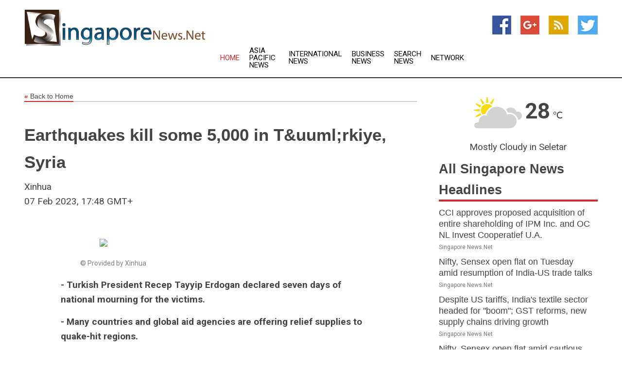

--- FILE ---
content_type: text/html; charset=utf-8
request_url: https://www.singaporenews.net/news/273494069/earthquakes-kill-some-5000-in-tuumlrkiye-syria
body_size: 14341
content:
<!doctype html>
<html lang="en">
<head>
    <meta name="Powered By" content="Kreatio Platform" />
  <link rel="canonical" href="https://www.singaporenews.net/news/273494069/earthquakes-kill-some-5000-in-tuumlrkiye-syria"/>
  <meta charset="utf-8"/>
  <meta http-equiv="X-UA-Compatible" content="IE=edge"/>
  <meta name="viewport" content="width=device-width, initial-scale=1, maximum-scale=1, user-scalable=no"/>
    <title>Earthquakes kill some 5,000 in T&uuml;rkiye, Syria</title>
  <meta name="title" content="Earthquakes kill some 5,000 in T&uuml;rkiye, Syria">
  <meta name="description" content="&amp;amp;copy; Provided by Xinhua - Turkish President Recep Tayyip Erdogan declared seven days of national mourning for the victims.- Many countries and global aid "/>
  <meta name="keywords" content="mourning for, global aid, global, hit regions, turkish president, and global, countries and, declared seven, tuesday"/>
  <meta name="news_keywords" content="singapore, singapore news, country, news, headlines, singapore newspapers " />
  <meta name="robots" content="index, follow" />
  <meta name="revisit-after" content="1 Day" />
  <meta property="og:title" content="Earthquakes kill some 5,000 in T&uuml;rkiye, Syria" />
  <meta property="og:site_name" content="Singapore News" />
  <meta property="og:url" content="https://www.singaporenews.net/news/273494069/earthquakes-kill-some-5000-in-tuumlrkiye-syria" />
  <meta property="og:description" content="&amp;amp;copy; Provided by Xinhua - Turkish President Recep Tayyip Erdogan declared seven days of national mourning for the victims.- Many countries and global aid "/>
  <meta property="og:image" content="https://image.chitra.live/api/v1/wps/a3eab56/dec727da-be2c-4f59-85a9-787f4984e35a/0/xih1675772281-600x315.jpg" />
  <meta property="og:type" content="article" />
  <meta property="og:locale" content="en_US" />
  <meta name="twitter:card" content="summary_large_image" />
  <meta name="twitter:site" content="@Singapore News" />
  <meta name="twitter:title" content="Earthquakes kill some 5,000 in T&uuml;rkiye, Syria" />
  <meta name="twitter:description" content="&amp;amp;copy; Provided by Xinhua - Turkish President Recep Tayyip Erdogan declared seven days of national mourning for the victims.- Many countries and global aid "/>
  <meta name="twitter:image" content="https://image.chitra.live/api/v1/wps/a3eab56/dec727da-be2c-4f59-85a9-787f4984e35a/0/xih1675772281-600x315.jpg" />

  <link rel="shortcut icon" href="https://assets.kreatio.net/web/newsnet/favicons/favicon.ico"/>
  <link rel="stylesheet" type="text/css" href="https://assets.kreatio.net/web/newsnet/css/foundation.min.css">
  <link rel="stylesheet" type="text/css" href="https://assets.kreatio.net/web/newsnet/css/red_style.css">
  <link rel="stylesheet" type="text/css" href="https://cdnjs.cloudflare.com/ajax/libs/font-awesome/4.6.3//css/font-awesome.css">
  <script src="https://assets.kreatio.net/web/newsnet/js/app.js"></script>
  <link rel="stylesheet" href="https://cdnjs.cloudflare.com/ajax/libs/tinymce/6.8.2/skins/ui/oxide/skin.min.css">
  <script async src='https://securepubads.g.doubleclick.net/tag/js/gpt.js'></script>
  <script src='https://www.google.com/recaptcha/api.js'></script>
  <script>window.googletag = window.googletag || {cmd: []};
  googletag.cmd.push(function () {
      googletag.defineSlot('/21806386006/Bigpond_TOP/uaenews.net', [[970, 250], [728, 90], [970, 90]], 'div-gpt-ad-3852326-1')
          .addService(googletag.pubads());
      googletag.defineSlot('/21806386006/Bigpond_TOP/uaenews.net', [[300, 250], [300, 600], [160, 600], [120, 600], [320, 50]], 'div-gpt-ad-3852326-2')
          .addService(googletag.pubads());
      googletag.defineOutOfPageSlot('/21806386006/Bigpond_TOP/uaenews.net', 'div-gpt-ad-3852326-3')
          .addService(googletag.pubads());
      googletag.defineSlot('/21806386006/Bigpond_TOP/uaenews.net', [[1, 1]], 'div-gpt-ad-3852326-4')
          .addService(googletag.pubads());

      googletag.pubads().enableSingleRequest();
      googletag.pubads().collapseEmptyDivs();
      googletag.pubads().setCentering(true);
      googletag.enableServices();
  });</script>
  <script async src="https://paht.tech/c/uaenews.net.js"></script>

  <script type="text/javascript">
      window._mNHandle = window._mNHandle || {};
      window._mNHandle.queue = window._mNHandle.queue || [];
      medianet_versionId = "3121199";
  </script>
    <!-- taboola-->
    <script type="text/javascript">
        window._taboola = window._taboola || [];
        _taboola.push({article: 'auto'});
        !function (e, f, u, i) {
            if (!document.getElementById(i)) {
                e.async = 1;
                e.src = u;
                e.id = i;
                f.parentNode.insertBefore(e, f);
            }
        }(document.createElement('script'),
            document.getElementsByTagName('script')[0],
            '//cdn.taboola.com/libtrc/newsnet-network/loader.js',
            'tb_loader_script');
        if (window.performance && typeof window.performance.mark == 'function') {
            window.performance.mark('tbl_ic');
        }
    </script>
    <!--taboola-->
  <style>
      .tox .tox-statusbar {
          display: none !important;
      }
      .red{
          color: red;
      }
      .text h1,
      .text h2,
      .text h3,
      .text h4,
      .text h5,
      .text h6{
          font-size: 24px !important;
          font-weight: 700 !important;
      }
  </style>
</head>
<body>
<!-- header -->
  <!-- Component :: Main-Header--> 
<div class="row expanded header">
  <div class="large-4 columns logo hide-for-small-only">
    <a href="/"><img src="https://assets.kreatio.net/nn_logos/singapore-news.png" alt="Singapore News"></a></div>

  <div class="large-6 columns navigation">
    <div class="title-bar show-for-small-only"
         data-responsive-toggle="navigation-menu" data-hide-for="medium">
      <button class="menu-icon" type="button" data-toggle></button>
      <div class="title-bar-title" style="margin: 0 20px;">
        <a href="/"><img width="200px" src="https://assets.kreatio.net/nn_logos/singapore-news.png"></a>
      </div>
    </div>
    <div class="top-bar" id="navigation-menu">
      <div class="top-bar-left">
        <ul class="dropdown menu" data-dropdown-menu>
          <li class="active"><a href="/">Home</a></li>
            <li>
              <a href="/category/asia-pacific-news">Asia Pacific
                News</a>
            </li>
            <li>
              <a href="/category/breaking-international-news">International
                News</a>
            </li>
            <li>
              <a href="/category/breaking-business-news">Business
                News</a>
            </li>
          <li><a href="/archive">Search News</a></li>
          <li><a href="http://www.themainstreammedia.com/">Network</a></li>
        </ul>
      </div>
    </div>
  </div>

  <div class="large-2 columns socail_icon hide-for-small-only">
    <ul class="menu float-right">
      <li><a href="http://www.facebook.com/pages/Singapore-News/156558821055967" target="_blank"><img
        src="https://assets.kreatio.net/web/newsnet/images/facebook.jpg"
        alt="facebook"></a></li>
      <li><a href="https://plus.google.com/" target="_blank"><img
        src="https://assets.kreatio.net/web/newsnet/images/google_pls.jpg"
        alt="google"></a></li>
      <li><a href="https://feeds.singaporenews.net/rss/a677a0718b69db72" target="_blank"><img
        src="https://assets.kreatio.net/web/newsnet/images/rss_feed.jpg"
        alt="rss"></a></li>
      <li><a href="https://twitter.com/singaporenews1" target="_blank"><img
        src="https://assets.kreatio.net/web/newsnet/images/twitter.jpg"
        alt="twitter"></a></li>
    </ul>
      <!-- Component :: Header-Date--> 
<div class="remote_component" id = 587f77c1-772e-d205-d833-e133cfdf98e0></div>


  </div>
</div>


<!-- End of header -->

<!-- Ads -->
<div class="row expanded ad_temp">

  <!-- Ad 728x90 (TOP) -->
  <div
    class="large-12 medium-12 columns text-left top_add hide-for-small-only">

    <center>
      <div id='div-gpt-ad-3852326-1'>
        <script>
            googletag.cmd.push(function () {
                googletag.display('div-gpt-ad-3852326-1');
            });
        </script>
      </div>
    </center>

  </div>
  <!-- End of ad -->

</div>
<!-- End of ads -->


<div class="row expanded content">
  <div class="large-9 medium-8 columns left_content">
    <div class="row expanded breadcrum">
      <div class="large-12 medium-12 columns">
        <h4>
          <span><a href="/"><i>«</i>Back to Home</a></span>
        </h4>
      </div>
    </div>
    <div class="row expanded single_news">
  <div class="large-12 columns">
    <div class="article_image">
    </div>
    <div class="title_text">
      <h2>
        <a href="#">Earthquakes kill some 5,000 in T&amp;uuml;rkiye, Syria</a>
      </h2>
      <p>Xinhua
        <br>07 Feb 2023, 17:48 GMT+
          </p>
    </div>
    <div class="detail_text">
      <div class="text">
            <p><figure><figure class="tinymce-insert-asset-center" ><img src="https://cdn.bignewsnetwork.com/xih1675772281.jpg" width="100%" /></figure><figcaption style="font-size:14px;color:grey;">&copy; Provided by Xinhua </figcaption></figure></p><p><strong>- Turkish President Recep Tayyip Erdogan declared seven days of national mourning for the victims.</strong></p><p><strong>- Many countries and global aid agencies are offering relief supplies to quake-hit regions.</strong></p><p>ANKARA/DAMASCUS, Feb. 7 (Xinhua) -- Around 5,000 people have been killed and tens of thousands injured as of Tuesday noon after strong earthquakes jolted parts of T&uuml;rkiye and neighboring Syria early Monday.</p><p>In T&uuml;rkiye, the death toll has risen to 3,419, Turkish Vice President Fuat Oktay said, adding that at least 20,534 people were injured. The devastating earthquakes destroyed 5,775 buildings, the country's Disaster and Emergency Management Authority said.<br></p><p>On Monday, Turkish President Recep Tayyip Erdogan declared seven days of national mourning for the victims.</p><p><figure><figure class="tinymce-insert-asset-center" ><img src="https://cdn.bignewsnetwork.com/xih1675772285.jpg" width="100%" /></figure><figcaption style="font-size:14px;color:grey;">&copy; Provided by Xinhua </figcaption></figure></p><p>In neighboring Syria, more than 1,500 people died, and some 3,500 were injured in Syria, according to the Syrian health ministry and local authorities.</p><p>A magnitude 7.7 earthquake struck T&uuml;rkiye's southern province of Kahramanmaras at 4:17 a.m. local time (0117 GMT) Monday, followed by a magnitude 6.4 quake a few minutes later in the country's southern province of Gaziantep and a magnitude 7.6 earthquake at 1:24 p.m. local time (1024 GMT) Monday in the Kahramanmaras Province.</p><p>Many countries and global aid agencies are offering relief supplies to quake-hit regions.</p><p>"This is a moment when we must come together in solidarity, as one humanity, to save lives and alleviate the suffering of people who have already suffered so much," the World Health Organization tweeted Tuesday.</p><p><figure><figure class="tinymce-insert-asset-center" ><img src="https://cdn.bignewsnetwork.com/xih1675772288.jpg" width="100%" /></figure><figcaption style="font-size:14px;color:grey;">&copy; Provided by Xinhua </figcaption></figure></p><p>Deng Boqing, deputy head of the China International Development Cooperation Agency, said Tuesday that the country will provide the first batch of emergency aid worth 40 million yuan (about 5.89 million U.S. dollars) to T&uuml;rkiye. He added that China is coordinating efforts to provide relief supplies to Syria and speeding up the implementation of the ongoing food aid program.</p><p>Iran, Egypt, Tunisia, Russia, France and other countries worldwide have also expressed their readiness to help T&uuml;rkiye and Syria.</p><p>More than 100 Russian rescuers have arrived in T&uuml;rkiye to assist in the aftermath of the deadly earthquakes, the Russian Ministry of Emergency Situations said on Tuesday.</p><p>According to the French Foreign Ministry, France is sending emergency services personnel, who will be on their way within hours, in response to the Turkish request for international assistance. </p>
        <p></p>
      </div>
    </div>
  </div>
  <div class="large-12 medium-12 columns share_icon">
    <h3>
      <span><a href="#">Share article:</a></span>
    </h3>
    <div class="sharethis-inline-share-buttons"></div>
  </div>
  <div class="large-12 medium-12 columns hide-for-small-only">
    <div class="detail_text">
      <div id="contentad338226"></div>
      <script type="text/javascript">
          (function (d) {
              var params =
                  {
                      id: "d5a9be96-e246-4ac5-9d21-4b034439109c",
                      d: "ZGVsaGluZXdzLm5ldA==",
                      wid: "338226",
                      cb: (new Date()).getTime()
                  };

              var qs = [];
              for (var key in params) qs.push(key + '=' + encodeURIComponent(params[key]));
              var s = d.createElement('script');
              s.type = 'text/javascript';
              s.async = true;
              var p = 'https:' == document.location.protocol ? 'https' : 'http';
              s.src = p + "://api.content-ad.net/Scripts/widget2.aspx?" + qs.join('&');
              d.getElementById("contentad338226").appendChild(s);
          })(document);
      </script>
    </div>
  </div>
</div>

    <div class="column row collapse show-for-small-only">
      <div class="large-12 medium-12 columns">

        <div id='div-gpt-ad-3852326-2'>
          <script>
              googletag.cmd.push(function() {
                  googletag.display('div-gpt-ad-3852326-2');
              });
          </script>
        </div>

      </div>
    </div>
    <!-- Ad 600x250 -->
    <div class="row column collapse">
      <div class="large-12 medium-12 columns">

        <div id="318873353">
          <script type="text/javascript">
              try {
                  window._mNHandle.queue.push(function (){
                      window._mNDetails.loadTag("318873353", "600x250", "318873353");
                  });
              }
              catch (error) {}
          </script>
        </div>

      </div>
    </div>
    <!-- End of ad -->
    <!-- Taboola -->
    <div class="row column collapse">
  <div class="large-12 medium-12 columns">

    <div id="taboola-below-article-thumbnails"></div>
    <script type="text/javascript">
        window._taboola = window._taboola || [];
        _taboola.push({
            mode: 'alternating-thumbnails-a',
            container: 'taboola-below-article-thumbnails',
            placement: 'Below Article Thumbnails',
            target_type: 'mix'
        });
    </script>

  </div>
</div>

    <!-- Taboola -->
    <div class="row expanded moreus_news" ng-controller="MoreCtrl">
  <div class="large-12 medium-12 columns">
    <h3><span>More Singapore News</span></h3>
    <a href="/category/singapore-news" class="access_more">Access More</a>
  </div>
    <div class="large-6 columns">
        <div class="media-object">
          <div class="media-object-section">
            <a href="/news/278581349/cci-approves-proposed-acquisition-of-entire-shareholding-of-ipm-inc-and-oc-nl-invest-cooperatief-ua">
              <img src="https://image.chitra.live/api/v1/wps/b3498bf/7b53e942-335d-46fc-931c-a8c8c68f9731/0/ANI-20250916192424-200x200.jpg" width="153px">
            </a>
          </div>
          <div class="media-object-section">
            <h5><a title="" href="/news/278581349/cci-approves-proposed-acquisition-of-entire-shareholding-of-ipm-inc-and-oc-nl-invest-cooperatief-ua">CCI approves proposed acquisition of entire shareholding of IPM Inc. and OC NL Invest Cooperatief U.A.</a>
</h5>
            <p class="date">Singapore News.Net</p>
          </div>
        </div>
        <div class="media-object">
          <div class="media-object-section">
            <a href="/news/278579492/nifty-sensex-open-flat-on-tuesday-amid-resumption-of-india-us-trade-talks">
              <img src="https://image.chitra.live/api/v1/wps/d91266a/ac5c99df-bd63-47d8-898a-a3a609115e08/0/ANI-20250916041448-200x200.jpg" width="153px">
            </a>
          </div>
          <div class="media-object-section">
            <h5><a title="" href="/news/278579492/nifty-sensex-open-flat-on-tuesday-amid-resumption-of-india-us-trade-talks">Nifty, Sensex open flat on Tuesday amid resumption of India-US trade talks</a>
</h5>
            <p class="date">Singapore News.Net</p>
          </div>
        </div>
        <div class="media-object">
          <div class="media-object-section">
            <a href="/news/278578220/despite-us-tariffs-india-textile-sector-headed-for-boom-gst-reforms-new-supply-chains-driving-growth">
              <img src="https://image.chitra.live/api/v1/wps/d710171/ff6e0b1f-b177-4765-abac-4dd697f31925/0/ANI-20250915120246-200x200.jpg" width="153px">
            </a>
          </div>
          <div class="media-object-section">
            <h5><a title="" href="/news/278578220/despite-us-tariffs-india-textile-sector-headed-for-boom-gst-reforms-new-supply-chains-driving-growth">Despite US tariffs, India&#39;s textile sector headed for &quot;boom&quot;; GST reforms, new supply chains driving growth</a>
</h5>
            <p class="date">Singapore News.Net</p>
          </div>
        </div>
        <div class="media-object">
          <div class="media-object-section">
            <a href="/news/278576899/nifty-sensex-open-flat-amid-cautious-sentiment-ahead-of-rate-cut-decisions-in-16-central-banks-globally">
              <img src="https://image.chitra.live/api/v1/wps/4c43da0/19d1adff-1292-4151-8324-60641230ccc6/0/ANI-20250915040913-200x200.jpg" width="153px">
            </a>
          </div>
          <div class="media-object-section">
            <h5><a title="" href="/news/278576899/nifty-sensex-open-flat-amid-cautious-sentiment-ahead-of-rate-cut-decisions-in-16-central-banks-globally">Nifty, Sensex open flat amid cautious sentiment ahead of rate cut decisions in 16 central banks globally</a>
</h5>
            <p class="date">Singapore News.Net</p>
          </div>
        </div>
        <div class="media-object">
          <div class="media-object-section">
            <a href="/news/278575807/chhetri-returns-as-india-head-coach-jamil-reveals-30-player-probables-squad-for-afc-asian-cup-qualifiers">
              <img src="https://image.chitra.live/api/v1/wps/3a62c6f/9e7b11d3-8973-493c-b39d-2c66411ddebf/0/ANI-20250914121042-200x200.jpg" width="153px">
            </a>
          </div>
          <div class="media-object-section">
            <h5><a title="" href="/news/278575807/chhetri-returns-as-india-head-coach-jamil-reveals-30-player-probables-squad-for-afc-asian-cup-qualifiers">Chhetri returns as India head coach Jamil reveals 30-player probables squad for AFC Asian Cup Qualifiers</a>
</h5>
            <p class="date">Singapore News.Net</p>
          </div>
        </div>
        <div class="media-object">
          <div class="media-object-section">
            <a href="/news/278571040/indian-reits-deliver-6-7-yields-surpassing-global-benchmarks-report">
              <img src="https://image.chitra.live/api/v1/wps/29c31da/5576ae43-b357-4b9d-938c-b9fdf54d4e89/0/ANI-20250912090216-200x200.jpg" width="153px">
            </a>
          </div>
          <div class="media-object-section">
            <h5><a title="" href="/news/278571040/indian-reits-deliver-6-7-yields-surpassing-global-benchmarks-report">Indian REITs deliver 6-7% yields, surpassing global benchmarks: Report</a>
</h5>
            <p class="date">Singapore News.Net</p>
          </div>
        </div>
        <div class="media-object">
          <div class="media-object-section">
            <a href="/news/278568085/spchina-hong-kong-badminton-hong-kong-open-2025-mens-singles-cn">
              <img src="https://image.chitra.live/api/v1/wps/c88ac4f/9cf5b4b0-775b-455a-ba02-84b8513d616f/0/XxjpbeE000311-20250911-PEPFN0A001-200x200.jpg" width="153px">
            </a>
          </div>
          <div class="media-object-section">
            <h5><a title="" href="/news/278568085/spchina-hong-kong-badminton-hong-kong-open-2025-mens-singles-cn">(SP)CHINA-HONG KONG-BADMINTON-HONG KONG OPEN 2025-MEN&#39;S SINGLES (CN)</a>
</h5>
            <p class="date">Singapore News.Net</p>
          </div>
        </div>
        <div class="media-object">
          <div class="media-object-section">
            <a href="/news/278567473/air-india-delhi-singapore-flight-delayed-due-to-cabin-cooling-issue-departs-after-aircraft-change">
              <img src="https://image.chitra.live/api/v1/wps/704bcf0/7a825c15-d4c1-494b-9411-ed70c24f2170/0/ANI-20250911034951-200x200.jpg" width="153px">
            </a>
          </div>
          <div class="media-object-section">
            <h5><a title="" href="/news/278567473/air-india-delhi-singapore-flight-delayed-due-to-cabin-cooling-issue-departs-after-aircraft-change">Air India Delhi-Singapore flight delayed due to cabin cooling issue, departs after aircraft change</a>
</h5>
            <p class="date">Singapore News.Net</p>
          </div>
        </div>
        <div class="media-object">
          <div class="media-object-section">
            <a href="/news/278549585/sharjah-judicial-department-joins-singapore-convention-week-2025">
              <img src="https://image.chitra.live/api/v1/wps/2f4e373/2bce61df-07fe-4f88-ab98-ab316b77aa2c/0/MjJhMmE0ZjgtMzJ-200x200.jpg" width="153px">
            </a>
          </div>
          <div class="media-object-section">
            <h5><a title="" href="/news/278549585/sharjah-judicial-department-joins-singapore-convention-week-2025">Sharjah Judicial Department joins Singapore Convention Week 2025</a>
</h5>
            <p class="date">Singapore News.Net</p>
          </div>
        </div>
        <div class="media-object">
          <div class="media-object-section">
            <a href="/news/278461646/abu-dhabi-civil-defence-celebrates-graduation-of-23-members-from-course-in-singapore">
              <img src="https://image.chitra.live/api/v1/wps/44f5b3f/7900a8ea-a316-46b8-9395-e7afde331f53/0/YjhmNjM2MTEtOWV-200x200.jpg" width="153px">
            </a>
          </div>
          <div class="media-object-section">
            <h5><a title="" href="/news/278461646/abu-dhabi-civil-defence-celebrates-graduation-of-23-members-from-course-in-singapore">&#39;Abu Dhabi Civil Defence&#39; celebrates graduation of 23 members from course in Singapore</a>
</h5>
            <p class="date">Singapore News.Net</p>
          </div>
        </div>
        <div class="media-object">
          <div class="media-object-section">
            <a href="/news/278573016/singapore-orders-stricter-protection-from-air-turbulence-linked-to-climate-change">
              <img src="https://image.chitra.live/api/v1/wps/c5b3462/eada9913-9058-43d4-9466-efcb7e464fbf/0/MTdkZjQ3NTQtMzE-200x200.jpg" width="153px">
            </a>
          </div>
          <div class="media-object-section">
            <h5><a title="" href="/news/278573016/singapore-orders-stricter-protection-from-air-turbulence-linked-to-climate-change">Singapore Orders Stricter Protection from Air Turbulence Linked to Climate Change</a>
</h5>
            <p class="date">Singapore News.Net</p>
          </div>
        </div>
    </div>
    <div class="large-6 columns">
        <div class="media-object">
          <div class="media-object-section">
            <a href="/news/278581889/singapore-to-mandate-abs-on-new-motorcycles-from-2027-for-road-safety">
              <img src="" width="153px">
            </a>
          </div>
          <div class="media-object-section">
            <h5><a title="" href="/news/278581889/singapore-to-mandate-abs-on-new-motorcycles-from-2027-for-road-safety">Singapore to mandate ABS on new motorcycles from 2027 for road safety</a>
</h5>
            <p class="date">Singapore News.Net</p>
          </div>
        </div>
        <div class="media-object">
          <div class="media-object-section">
            <a href="/news/278581856/four-taken-to-hospital-after-fire-in-eastern-singapore">
              <img src="" width="153px">
            </a>
          </div>
          <div class="media-object-section">
            <h5><a title="" href="/news/278581856/four-taken-to-hospital-after-fire-in-eastern-singapore">Four taken to hospital after fire in eastern Singapore</a>
</h5>
            <p class="date">Singapore News.Net</p>
          </div>
        </div>
        <div class="media-object">
          <div class="media-object-section">
            <a href="/news/278580302/wipo-releases-global-innovation-index-2025">
              <img src="" width="153px">
            </a>
          </div>
          <div class="media-object-section">
            <h5><a title="" href="/news/278580302/wipo-releases-global-innovation-index-2025">WIPO releases Global Innovation Index 2025</a>
</h5>
            <p class="date">Singapore News.Net</p>
          </div>
        </div>
        <div class="media-object">
          <div class="media-object-section">
            <a href="/news/278579580/china-global-governance-initiative-takes-center-stage-at-un-forum">
              <img src="" width="153px">
            </a>
          </div>
          <div class="media-object-section">
            <h5><a title="" href="/news/278579580/china-global-governance-initiative-takes-center-stage-at-un-forum">China&#39;s Global Governance Initiative takes center stage at UN forum</a>
</h5>
            <p class="date">Singapore News.Net</p>
          </div>
        </div>
        <div class="media-object">
          <div class="media-object-section">
            <a href="/news/278577096/china-remains-singapore-top-source-of-visitors-in-august">
              <img src="" width="153px">
            </a>
          </div>
          <div class="media-object-section">
            <h5><a title="" href="/news/278577096/china-remains-singapore-top-source-of-visitors-in-august">China remains Singapore&#39;s top source of visitors in August</a>
</h5>
            <p class="date">Singapore News.Net</p>
          </div>
        </div>
        <div class="media-object">
          <div class="media-object-section">
            <a href="/news/278576057/17-children-2-staff-report-gastroenteritis-symptoms-at-pre-school-in-singapore">
              <img src="" width="153px">
            </a>
          </div>
          <div class="media-object-section">
            <h5><a title="" href="/news/278576057/17-children-2-staff-report-gastroenteritis-symptoms-at-pre-school-in-singapore">17 children, 2 staff report gastroenteritis symptoms at pre-school in Singapore</a>
</h5>
            <p class="date">Singapore News.Net</p>
          </div>
        </div>
        <div class="media-object">
          <div class="media-object-section">
            <a href="/news/278567740/cambodia-makes-over-328-mln-usd-from-rubber-latex-exports-in-first-8-months-of-2025">
              <img src="" width="153px">
            </a>
          </div>
          <div class="media-object-section">
            <h5><a title="" href="/news/278567740/cambodia-makes-over-328-mln-usd-from-rubber-latex-exports-in-first-8-months-of-2025">Cambodia makes over 328 mln USD from rubber latex exports in first 8 months of 2025</a>
</h5>
            <p class="date">Singapore News.Net</p>
          </div>
        </div>
        <div class="media-object">
          <div class="media-object-section">
            <a href="/news/278473651/federal-agriculture-minister-heath-macdonald-to-visit-indonesia-singapore-and-the-philippines-to-strengthen-indo-pacific-partnerships">
              <img src="" width="153px">
            </a>
          </div>
          <div class="media-object-section">
            <h5><a title="" href="/news/278473651/federal-agriculture-minister-heath-macdonald-to-visit-indonesia-singapore-and-the-philippines-to-strengthen-indo-pacific-partnerships">Federal Agriculture Minister Heath MacDonald to visit Indonesia, Singapore and the Philippines to strengthen Indo-Pacific partnerships</a>
</h5>
            <p class="date">Singapore News.Net</p>
          </div>
        </div>
        <div class="media-object">
          <div class="media-object-section">
            <a href="/news/278581842/emergency-exercise-scheduled-to-take-place-at-hilo-international-airport">
              <img src="https://image.chitra.live/api/v1/wps/85d073d/506d2699-6828-44f3-8727-8f70053bb3a6/0/spr1758076324015-200x200.jpg" width="153px">
            </a>
          </div>
          <div class="media-object-section">
            <h5><a title="" target="_blank" href="https://bigislandnow.com/2025/09/16/emergency-exercise-scheduled-to-take-place-at-hilo-international-airport/">Emergency exercise scheduled to take place at Hilo International Airport</a>
</h5>
            <p class="date">Singapore News.Net</p>
          </div>
        </div>
        <div class="media-object">
          <div class="media-object-section">
            <a href="/news/278579978/made-in-singapore-f-amp-b-and-hospitality-brands-going-global">
              <img src="https://image.chitra.live/api/v1/wps/3052929/625e839d-8834-4ea6-85b3-39e36694eee3/0/spr1758017096367-200x200.jpg" width="153px">
            </a>
          </div>
          <div class="media-object-section">
            <h5><a title="" target="_blank" href="https://www.channelnewsasia.com/experiences/made-in-singapore-brands-going-global-5341691">Made in Singapore, F&amp;B and hospitality brands going global</a>
</h5>
            <p class="date">Singapore News.Net</p>
          </div>
        </div>
    </div>
</div>

    <div class="column row collapse show-for-small-only">
      <div class="large-12 medium-12 columns">

        <div id='div-gpt-ad-3852326-2'>
          <script>
              googletag.cmd.push(function() {
                  googletag.display('div-gpt-ad-3852326-2');
              });
          </script>
        </div>

      </div>
    </div>
    <div class="row expanded">
      <div class="large-12 medium-12 columns">
        <div class="row expanded signupnws">
          <div class="large-6 columns">
            <h2>Sign up for Singapore News</h2>
            <p>a daily newsletter full of things to discuss over
              drinks.and the great thing is that it's on the house!</p>
          </div>
          <div class="large-6 columns">
            <form
              action="https://subscription.themainstreammedia.com/?p=subscribe"
              method="post">
              <input type="text" name="email" placeholder="Your email address"
                     required>
              <button type="submit" class="button">Submit</button>
            </form>
          </div>
        </div>
      </div>
    </div>
    <div class="row expanded single_news">
      <div
        class="large-12 medium-12 columns text-center hide-for-small-only">
        <div class="detail_text"></div>
      </div>
    </div>
  </div>
  <!-- Side bar -->
    <div class="large-3 medium-4 columns right_sidebar">
    <!-- weather -->
      <!-- Component :: Weather-Block--> 
<div class="remote_component" id = 9690c96f-dc4b-9209-9a32-98af0c17491b></div>


    <!-- End of weather -->

    <!-- All headlines -->
    <div class="row column headline">
  <div class="large-12 medium-12 columns">
    <h3>
      <span><a href="/category/singapore-news">All Singapore News Headlines</a></span>
    </h3>
    <div class="outer_head">
        <div class="single_head">
          <h6>
            <a title="" href="/news/278581349/cci-approves-proposed-acquisition-of-entire-shareholding-of-ipm-inc-and-oc-nl-invest-cooperatief-ua">CCI approves proposed acquisition of entire shareholding of IPM Inc. and OC NL Invest Cooperatief U.A.</a>

          </h6>
          <p class="date">Singapore News.Net</p>
        </div>
        <div class="single_head">
          <h6>
            <a title="" href="/news/278579492/nifty-sensex-open-flat-on-tuesday-amid-resumption-of-india-us-trade-talks">Nifty, Sensex open flat on Tuesday amid resumption of India-US trade talks</a>

          </h6>
          <p class="date">Singapore News.Net</p>
        </div>
        <div class="single_head">
          <h6>
            <a title="" href="/news/278578220/despite-us-tariffs-india-textile-sector-headed-for-boom-gst-reforms-new-supply-chains-driving-growth">Despite US tariffs, India&#39;s textile sector headed for &quot;boom&quot;; GST reforms, new supply chains driving growth</a>

          </h6>
          <p class="date">Singapore News.Net</p>
        </div>
        <div class="single_head">
          <h6>
            <a title="" href="/news/278576899/nifty-sensex-open-flat-amid-cautious-sentiment-ahead-of-rate-cut-decisions-in-16-central-banks-globally">Nifty, Sensex open flat amid cautious sentiment ahead of rate cut decisions in 16 central banks globally</a>

          </h6>
          <p class="date">Singapore News.Net</p>
        </div>
        <div class="single_head">
          <h6>
            <a title="" href="/news/278575807/chhetri-returns-as-india-head-coach-jamil-reveals-30-player-probables-squad-for-afc-asian-cup-qualifiers">Chhetri returns as India head coach Jamil reveals 30-player probables squad for AFC Asian Cup Qualifiers</a>

          </h6>
          <p class="date">Singapore News.Net</p>
        </div>
        <div class="single_head">
          <h6>
            <a title="" href="/news/278571040/indian-reits-deliver-6-7-yields-surpassing-global-benchmarks-report">Indian REITs deliver 6-7% yields, surpassing global benchmarks: Report</a>

          </h6>
          <p class="date">Singapore News.Net</p>
        </div>
        <div class="single_head">
          <h6>
            <a title="" href="/news/278568085/spchina-hong-kong-badminton-hong-kong-open-2025-mens-singles-cn">(SP)CHINA-HONG KONG-BADMINTON-HONG KONG OPEN 2025-MEN&#39;S SINGLES (CN)</a>

          </h6>
          <p class="date">Singapore News.Net</p>
        </div>
        <div class="single_head">
          <h6>
            <a title="" href="/news/278567473/air-india-delhi-singapore-flight-delayed-due-to-cabin-cooling-issue-departs-after-aircraft-change">Air India Delhi-Singapore flight delayed due to cabin cooling issue, departs after aircraft change</a>

          </h6>
          <p class="date">Singapore News.Net</p>
        </div>
        <div class="single_head">
          <h6>
            <a title="" href="/news/278549585/sharjah-judicial-department-joins-singapore-convention-week-2025">Sharjah Judicial Department joins Singapore Convention Week 2025</a>

          </h6>
          <p class="date">Singapore News.Net</p>
        </div>
        <div class="single_head">
          <h6>
            <a title="" href="/news/278461646/abu-dhabi-civil-defence-celebrates-graduation-of-23-members-from-course-in-singapore">&#39;Abu Dhabi Civil Defence&#39; celebrates graduation of 23 members from course in Singapore</a>

          </h6>
          <p class="date">Singapore News.Net</p>
        </div>
        <div class="single_head">
          <h6>
            <a title="" href="/news/278573016/singapore-orders-stricter-protection-from-air-turbulence-linked-to-climate-change">Singapore Orders Stricter Protection from Air Turbulence Linked to Climate Change</a>

          </h6>
          <p class="date">Singapore News.Net</p>
        </div>
        <div class="single_head">
          <h6>
            <a title="" href="/news/278581889/singapore-to-mandate-abs-on-new-motorcycles-from-2027-for-road-safety">Singapore to mandate ABS on new motorcycles from 2027 for road safety</a>

          </h6>
          <p class="date">Singapore News.Net</p>
        </div>
        <div class="single_head">
          <h6>
            <a title="" href="/news/278581856/four-taken-to-hospital-after-fire-in-eastern-singapore">Four taken to hospital after fire in eastern Singapore</a>

          </h6>
          <p class="date">Singapore News.Net</p>
        </div>
        <div class="single_head">
          <h6>
            <a title="" href="/news/278580302/wipo-releases-global-innovation-index-2025">WIPO releases Global Innovation Index 2025</a>

          </h6>
          <p class="date">Singapore News.Net</p>
        </div>
        <div class="single_head">
          <h6>
            <a title="" href="/news/278579580/china-global-governance-initiative-takes-center-stage-at-un-forum">China&#39;s Global Governance Initiative takes center stage at UN forum</a>

          </h6>
          <p class="date">Singapore News.Net</p>
        </div>
        <div class="single_head">
          <h6>
            <a title="" href="/news/278577096/china-remains-singapore-top-source-of-visitors-in-august">China remains Singapore&#39;s top source of visitors in August</a>

          </h6>
          <p class="date">Singapore News.Net</p>
        </div>
        <div class="single_head">
          <h6>
            <a title="" href="/news/278576057/17-children-2-staff-report-gastroenteritis-symptoms-at-pre-school-in-singapore">17 children, 2 staff report gastroenteritis symptoms at pre-school in Singapore</a>

          </h6>
          <p class="date">Singapore News.Net</p>
        </div>
        <div class="single_head">
          <h6>
            <a title="" href="/news/278567740/cambodia-makes-over-328-mln-usd-from-rubber-latex-exports-in-first-8-months-of-2025">Cambodia makes over 328 mln USD from rubber latex exports in first 8 months of 2025</a>

          </h6>
          <p class="date">Singapore News.Net</p>
        </div>
        <div class="single_head">
          <h6>
            <a title="" href="/news/278473651/federal-agriculture-minister-heath-macdonald-to-visit-indonesia-singapore-and-the-philippines-to-strengthen-indo-pacific-partnerships">Federal Agriculture Minister Heath MacDonald to visit Indonesia, Singapore and the Philippines to strengthen Indo-Pacific partnerships</a>

          </h6>
          <p class="date">Singapore News.Net</p>
        </div>
        <div class="single_head">
          <h6>
            <a title="" target="_blank" href="https://bigislandnow.com/2025/09/16/emergency-exercise-scheduled-to-take-place-at-hilo-international-airport/">Emergency exercise scheduled to take place at Hilo International Airport</a>

          </h6>
          <p class="date">Singapore News.Net</p>
        </div>
        <div class="single_head">
          <h6>
            <a title="" target="_blank" href="https://www.channelnewsasia.com/experiences/made-in-singapore-brands-going-global-5341691">Made in Singapore, F&amp;B and hospitality brands going global</a>

          </h6>
          <p class="date">Singapore News.Net</p>
        </div>
        <div class="single_head">
          <h6>
            <a title="" target="_blank" href="https://www.channelnewsasia.com/women/scamshield-fighting-scams-singapore-5337951">Fighting scams in Singapore- The woman behind ScamShields AI upgrade  Lifestyle</a>

          </h6>
          <p class="date">Singapore News.Net</p>
        </div>
        <div class="single_head">
          <h6>
            <a title="" target="_blank" href="https://www.channelnewsasia.com/singapore/american-charged-vape-contain-drug-condo-5349501">Man charged with having vape device containing Class A controlled drug at Marina Bay condominium</a>

          </h6>
          <p class="date">Singapore News.Net</p>
        </div>
        <div class="single_head">
          <h6>
            <a title="" target="_blank" href="https://www.channelnewsasia.com/singapore/fb-food-suppliers-revenue-delayed-payments-5349901">Singapore food suppliers face late payments, falling revenues as more restaurants close</a>

          </h6>
          <p class="date">Singapore News.Net</p>
        </div>
        <div class="single_head">
          <h6>
            <a title="" target="_blank" href="https://www.channelnewsasia.com/singapore/palestine-defence-urge-trio-acquit-court-5351606">Defence urges court to acquit trio accused of organising pro-Palestinian procession to Istana</a>

          </h6>
          <p class="date">Singapore News.Net</p>
        </div>
        <div class="single_head">
          <h6>
            <a title="" target="_blank" href="https://www.channelnewsasia.com/singapore/e-bridge-preschool-circuit-road-macpherson-gastroenteritis-investigations-5349291">17 students, 2 staff members develop gastroenteritis symptoms at E-Bridge Pre-School in MacPherson</a>

          </h6>
          <p class="date">Singapore News.Net</p>
        </div>
        <div class="single_head">
          <h6>
            <a title="" target="_blank" href="https://www.channelnewsasia.com/singapore/comprehensive-strategic-partnership-new-zealand-mfa-csp-5349486">Singapore to launch Comprehensive Strategic Partnership with New Zealand</a>

          </h6>
          <p class="date">Singapore News.Net</p>
        </div>
        <div class="single_head">
          <h6>
            <a title="" target="_blank" href="https://www.channelnewsasia.com/singapore/baleen-whale-carcass-found-singapore-waters-lee-kong-chian-museum-studying-it-5351571">Baleen whale carcass found in Singapore waters; museum studying specimen</a>

          </h6>
          <p class="date">Singapore News.Net</p>
        </div>
        <div class="single_head">
          <h6>
            <a title="" target="_blank" href="https://www.channelnewsasia.com/singapore/man-meth-vape-cartridges-class-controlled-drugs-5349391">Suspected drug trafficker faces new charge of having vape cartridges containing meth</a>

          </h6>
          <p class="date">Singapore News.Net</p>
        </div>
        <div class="single_head">
          <h6>
            <a title="" target="_blank" href="https://www.channelnewsasia.com/singapore/man-fined-illegal-short-term-stays-private-residential-properties-1-million-ura-5349976">Man fined S$1.14 million for involvement in providing illegal short stays at 31 properties</a>

          </h6>
          <p class="date">Singapore News.Net</p>
        </div>
        <div class="single_head">
          <h6>
            <a title="" target="_blank" href="https://www.channelnewsasia.com/singapore/man-jail-steal-durian-amulet-5349726">Man gets jail for stealing durians, amulets</a>

          </h6>
          <p class="date">Singapore News.Net</p>
        </div>
        <div class="single_head">
          <h6>
            <a title="" target="_blank" href="https://www.channelnewsasia.com/singapore/frasers-hospitality-intercontinental-singapore-bugis-hotel-rebrand-ihg-5351376">Frasers-owned InterContinental Singapore in Bugis set to rebrand under new operator in 2026</a>

          </h6>
          <p class="date">Singapore News.Net</p>
        </div>
        <div class="single_head">
          <h6>
            <a title="" target="_blank" href="https://www.channelnewsasia.com/singapore/religious-council-member-sexual-assault-boy-sleepover-jail-5351366">Religious council member sexually assaulted 12-year-old boy during sleepover, gets jail</a>

          </h6>
          <p class="date">Singapore News.Net</p>
        </div>
        <div class="single_head">
          <h6>
            <a title="" target="_blank" href="https://thewest.com.au/news/bunbury-herald/cars-rally-for-mental-health-with-greater-bunbury-rotary-club-hosting-annual-dirt-drive-c-19983539">Cars rally for mental health with Greater Bunbury Rotary Club hosting annual dirt drive</a>

          </h6>
          <p class="date">Singapore News.Net</p>
        </div>
        <div class="single_head">
          <h6>
            <a title="" target="_blank" href="https://thewest.com.au/news/big-legal-move-for-nurses-accused-of-threatening-israeli-patients-c-20035525">Big legal move for nurses accused of threatening Israeli patients</a>

          </h6>
          <p class="date">Singapore News.Net</p>
        </div>
        <div class="single_head">
          <h6>
            <a title="" target="_blank" href="https://www.krqe.com/news/new-mexico/eight-southeast-new-mexico-public-health-offices-will-be-closed-wednesday/">Eight southeast New Mexico public health offices will be closed Wednesday</a>

          </h6>
          <p class="date">Singapore News.Net</p>
        </div>
        <div class="single_head">
          <h6>
            <a title="" target="_blank" href="http://www.catholicculture.org/news/headlines/index.cfm?storyid=66935">USCCB heightens mental health engagement  Headlines</a>

          </h6>
          <p class="date">Singapore News.Net</p>
        </div>
        <div class="single_head">
          <h6>
            <a title="" target="_blank" href="https://thisisreno.com/2025/09/cortez-masto-rosen-trump-policies/">Nevada senators escalate fights with Trump administration on health care, housing and civil rights</a>

          </h6>
          <p class="date">Singapore News.Net</p>
        </div>
        <div class="single_head">
          <h6>
            <a title="" target="_blank" href="https://www.theguardian.com/stage/2025/sep/16/chadwick-boseman-play-about-police-brutality-theatre-deep-azure">Chadwick Boseman play about police brutality to receive UK premiere in London - Theatre</a>

          </h6>
          <p class="date">Singapore News.Net</p>
        </div>
        <div class="single_head">
          <h6>
            <a title="" target="_blank" href="https://www.capetownmagazine.com/nightlife-cape-town/sip-on-whiskey-sours-at-this-retro-bar-on-kloof-street/26_22_21954">Sip on whiskey sours at this retro bar on Kloof Street</a>

          </h6>
          <p class="date">Singapore News.Net</p>
        </div>
        <div class="single_head">
          <h6>
            <a title="" target="_blank" href="https://www.theguardian.com/world/2025/aug/26/piracy-straits-of-malacca-singapore">Piracy and armed robbery surge in the straits of Malacca and Singapore  report - Singapore</a>

          </h6>
          <p class="date">Singapore News.Net</p>
        </div>
        <div class="single_head">
          <h6>
            <a title="" target="_blank" href="https://www.theguardian.com/australia-news/2025/jun/09/sydneys-second-airport-is-nearly-built-but-will-the-airlines-and-people-come">Sydneys second airport is nearly built. But will the airlines and people come&amp;quest; - Sydney</a>

          </h6>
          <p class="date">Singapore News.Net</p>
        </div>
        <div class="single_head">
          <h6>
            <a title="" target="_blank" href="https://www.theguardian.com/australia-news/2025/apr/10/australian-girl-dies-after-fire-in-kids-cooking-school-in-singapore">Australian girl, 10, dies after fire in childrens cooking school in Singapore - Singapore</a>

          </h6>
          <p class="date">Singapore News.Net</p>
        </div>
        <div class="single_head">
          <h6>
            <a title="" target="_blank" href="https://www.theguardian.com/environment/2025/aug/11/uk-taxpayers-on-hook-failed-cumbria-coalmine-investors-sue-government">UK taxpayers on hook as failed Cumbria coalmine investors sue government - Coal</a>

          </h6>
          <p class="date">Singapore News.Net</p>
        </div>
        <div class="single_head">
          <h6>
            <a title="" target="_blank" href="https://www.theguardian.com/technology/2025/aug/12/crypto-do-kwon-fraud-guilty">Crypto mogul Do Kwon pleads guilty to fraud for $40bn market collapse</a>

          </h6>
          <p class="date">Singapore News.Net</p>
        </div>
        <div class="single_head">
          <h6>
            <a title="" target="_blank" href="https://www.theguardian.com/business/2025/aug/19/shein-mulls-china-return-for-hong-kong-listing-after-london-ipo-stalls">Shein looks at moving back to China for Hong Kong listing after London IPO stalls - Shein</a>

          </h6>
          <p class="date">Singapore News.Net</p>
        </div>
        <div class="single_head">
          <h6>
            <a title="" target="_blank" href="https://www.stltoday.com/sports/high-school/boys-cross-country/article_ce48e01a-8baa-48e7-ba70-504fff1e4132.html">3 boys highlights from Forest Park Festival- SLUH, Medicine and Bioscience win team titles</a>

          </h6>
          <p class="date">Singapore News.Net</p>
        </div>
        <div class="single_head">
          <h6>
            <a title="" target="_blank" href="https://fox40.com/news/local-news/sacramento/sacramento-police-arrest-armed-man-inside-doco-movie-theater/">Sacramento police arrest armed man inside DOCO movie theater</a>

          </h6>
          <p class="date">Singapore News.Net</p>
        </div>
    </div>
  </div>
</div>



    <!-- Ad 300x600 (A) -->
    <div class="row column ad_600">
      <div class="large-12 medium-12 columns hide-for-small-only">

        <script id="mNCC" language="javascript">
            medianet_width = "300";
            medianet_height = "600";
            medianet_crid = "393315316";
            medianet_versionId = "3111299";
        </script>
        <script src="//contextual.media.net/nmedianet.js?cid=8CUG1R34Q"></script>

      </div>
    </div>
    <!-- End of ad -->

    <!-- Related News -->
    <div class=" row column business_news">
  <div class="large-12 medium-12 columns">
    <h3>
      <span>Asia Pacific News</span>
    </h3>
      <div class="media-object">
        <div class="media-object-section">
          <a href="/news/278579318/south-korea-s-trade-boss-departs-for-us-amid-deadlock-in-tariff-talks"><img width="153px" src="https://image.chitra.live/api/v1/wps/e8ad354/5c8afc36-5ab0-4be6-9cd4-14476150533f/1/5-south-korea-1-200x200.jpg" alt="South Korea’s trade boss departs for US amid deadlock in tariff talks"/></a>
        </div>
        <div class="media-object-section">
          <h6>
            <a title="" href="/news/278579318/south-korea-s-trade-boss-departs-for-us-amid-deadlock-in-tariff-talks">South Korea’s trade boss departs for US amid deadlock in tariff talks</a>

          </h6>
          <p class="date">Singapore News.Net</p>
        </div>
      </div>
      <div class="media-object">
        <div class="media-object-section">
          <a href="/news/278571949/aircraft-with-over-300-south-korean-workers-flies-out-of-atlanta"><img width="153px" src="https://image.chitra.live/api/v1/wps/25a8bc8/3e5a35c2-ca3b-4720-9a75-b6dbbb3372c4/1/6-Korean-Air-200x200.jpg" alt="Aircraft with over 300 South Korean workers flies out of Atlanta"/></a>
        </div>
        <div class="media-object-section">
          <h6>
            <a title="" href="/news/278571949/aircraft-with-over-300-south-korean-workers-flies-out-of-atlanta">Aircraft with over 300 South Korean workers flies out of Atlanta</a>

          </h6>
          <p class="date">Singapore News.Net</p>
        </div>
      </div>
      <div class="media-object">
        <div class="media-object-section">
          <a href="/news/278569462/south-korea-without-a-visa-fix-firms-may-rethink-us-investments"><img width="153px" src="https://image.chitra.live/api/v1/wps/8ddc0db/3a17b58f-95bf-4c78-8826-7cc53413f4f2/1/President-Lee-200x200.jpg" alt="South Korea: Without a visa fix, firms may rethink US investments"/></a>
        </div>
        <div class="media-object-section">
          <h6>
            <a title="" href="/news/278569462/south-korea-without-a-visa-fix-firms-may-rethink-us-investments">South Korea: Without a visa fix, firms may rethink US investments</a>

          </h6>
          <p class="date">Singapore News.Net</p>
        </div>
      </div>
      <div class="media-object">
        <div class="media-object-section">
          <a href="/news/278581866/chinese-military-activity-near-taiwan-as-taipei-detects-31-aircraft-14-vessels-near-its-territory"><img width="153px" src="https://image.chitra.live/api/v1/wps/5a0e550/a5ea10a4-25b2-498f-bf21-adddfe4c5672/0/ANI-20250917021201-200x200.jpg" alt="Chinese military activity near Taiwan as Taipei detects 31 aircraft, 14 vessels near its territory"/></a>
        </div>
        <div class="media-object-section">
          <h6>
            <a title="" href="/news/278581866/chinese-military-activity-near-taiwan-as-taipei-detects-31-aircraft-14-vessels-near-its-territory">Chinese military activity near Taiwan as Taipei detects 31 aircraft, 14 vessels near its territory</a>

          </h6>
          <p class="date">Singapore News.Net</p>
        </div>
      </div>
      <div class="media-object">
        <div class="media-object-section">
          <a href="/news/278581828/hungary-budapest-china-reception"><img width="153px" src="https://image.chitra.live/api/v1/wps/d9a7911/70229fa8-d5c4-4535-a4c1-266944140f0b/0/XxjpbeE000054-20250917-PEPFN0A001-200x200.jpg" alt="HUNGARY-BUDAPEST-CHINA-RECEPTION"/></a>
        </div>
        <div class="media-object-section">
          <h6>
            <a title="" href="/news/278581828/hungary-budapest-china-reception">HUNGARY-BUDAPEST-CHINA-RECEPTION</a>

          </h6>
          <p class="date">Singapore News.Net</p>
        </div>
      </div>
      <div class="media-object">
        <div class="media-object-section">
          <a href="/news/278581826/kuwait-farwaniya-governorate-chinese-culture-flash-mob"><img width="153px" src="https://image.chitra.live/api/v1/wps/059818f/c483c43c-acb1-4f5c-9fc4-4a1422f5bb66/0/XxjpbeE000051-20250917-PEPFN0A001-200x200.jpg" alt="KUWAIT-FARWANIYA GOVERNORATE-CHINESE CULTURE-FLASH MOB"/></a>
        </div>
        <div class="media-object-section">
          <h6>
            <a title="" href="/news/278581826/kuwait-farwaniya-governorate-chinese-culture-flash-mob">KUWAIT-FARWANIYA GOVERNORATE-CHINESE CULTURE-FLASH MOB</a>

          </h6>
          <p class="date">Singapore News.Net</p>
        </div>
      </div>
    <div class="access_btn">
      <a href="/category/asia-pacific-news"
         class="access_more">Access More</a>
    </div>
  </div>
</div>

    <!-- End of Related News -->

    <!-- News Releases  -->
    <div class="row column news_releases">
  <div class="large-12 medium-12 columns">
    <div class="inner">
      <h3>News Releases</h3>
      <p>
        <span >Singapore News</span>.Net's News Release Publishing
        Service provides a medium for circulating your organization's
        news.
      </p>
      <form action="/news-releases" method="get">
        <button
          style="margin-left: 10px; font-size: 19px; font-family: Roboto, sans-serif;"
          href="/news-releases" type="submit" class="alert button">
          Click For Details</button>
      </form>
    </div>
  </div>
</div>

    <!-- End of News Releases  -->

    <div class=" row column business_news">
  <div class="large-12 medium-12 columns">
    <h3>
      <span>International News</span>
    </h3>
      <div class="media-object">
        <div class="media-object-section">
          <a href="Israel escalates bombardment of Gaza City, ground invasion begins"><img width="153px" src="https://image.chitra.live/api/v1/wps/db1e3f1/08609407-19b3-45cf-a422-6bdc7b2758a7/1/IDF-tank-troops-Gaza-2025-200x200.jpeg" alt="Dramatic escalation in Israeli attacks on Gaza City"/></a>
        </div>
        <div class="media-object-section">
          <h6>
            <a title="" href="/news/278579048/dramatic-escalation-in-israeli-attacks-on-gaza-city">Dramatic escalation in Israeli attacks on Gaza City</a>

          </h6>
          <p class="date">Singapore News.Net</p>
        </div>
      </div>
      <div class="media-object">
        <div class="media-object-section">
          <a href="Hoax threats sweep 50 US Campuses, triggering lockdowns"><img width="153px" src="https://image.chitra.live/api/v1/wps/c43ace6/59c4bfad-9a0d-4662-b897-709094b825ea/1/pexels-wmbjacobs-31297363-1-200x200.jpg" alt="Wave of ‘swatting’ incidents stirs fear on US college campuses"/></a>
        </div>
        <div class="media-object-section">
          <h6>
            <a title="" href="/news/278575681/wave-of-swatting-incidents-stirs-fear-on-us-college-campuses">Wave of ‘swatting’ incidents stirs fear on US college campuses</a>

          </h6>
          <p class="date">Singapore News.Net</p>
        </div>
      </div>
      <div class="media-object">
        <div class="media-object-section">
          <a href="Ebola outbreak in Congo&#39;s Kasai strains resources, WHO warns"><img width="153px" src="https://image.chitra.live/api/v1/wps/5c15497/9d156c3d-010c-494d-ab30-8b9dac3c3328/2/8-Ebola-Vaccine-200x200.jpg" alt="Congo’s first Ebola outbreak in 18 years hits remote Kasai province"/></a>
        </div>
        <div class="media-object-section">
          <h6>
            <a title="" href="/news/278575660/congo-s-first-ebola-outbreak-in-18-years-hits-remote-kasai-province">Congo’s first Ebola outbreak in 18 years hits remote Kasai province</a>

          </h6>
          <p class="date">Singapore News.Net</p>
        </div>
      </div>
      <div class="media-object">
        <div class="media-object-section">
          <a href="Nepal appoints first woman prime minister after deadly protests"><img width="153px" src="https://image.chitra.live/api/v1/wps/362bd5a/50794f92-d82a-4658-9f1d-9b21dd585199/1/5-Sushila-Karki-200x200.jpg" alt="Former Chief Justice takes over as Nepal’s first woman prime minister"/></a>
        </div>
        <div class="media-object-section">
          <h6>
            <a title="" href="/news/278575656/former-chief-justice-takes-over-as-nepal-s-first-woman-prime-minister">Former Chief Justice takes over as Nepal’s first woman prime minister</a>

          </h6>
          <p class="date">Singapore News.Net</p>
        </div>
      </div>
      <div class="media-object">
        <div class="media-object-section">
          <a href="Kirk shooting video spreads online, exposing gaps in content rules"><img width="153px" src="https://image.chitra.live/api/v1/wps/1d38903/e6738430-1845-4c93-bc06-6c643f6781ed/2/Charlie-Kirk-54506964834-1-200x200.jpg" alt="Charlie Kirk shooting shows social platforms’ moderation limits"/></a>
        </div>
        <div class="media-object-section">
          <h6>
            <a title="" href="/news/278575653/charlie-kirk-shooting-shows-social-platforms-moderation-limits">Charlie Kirk shooting shows social platforms’ moderation limits</a>

          </h6>
          <p class="date">Singapore News.Net</p>
        </div>
      </div>
      <div class="media-object">
        <div class="media-object-section">
          <a href="Netanyahu flight to US re-routed due to ICC concerns"><img width="153px" src="https://image.chitra.live/api/v1/wps/8619c58/904e5633-8456-4554-b09d-19bcee00ddce/4/Wing-of-Zion-200x200.jpeg" alt="Arrest warrant for Netanyahu prompts change to flight plan"/></a>
        </div>
        <div class="media-object-section">
          <h6>
            <a title="" href="/news/278575937/arrest-warrant-for-netanyahu-prompts-change-to-flight-plan">Arrest warrant for Netanyahu prompts change to flight plan</a>

          </h6>
          <p class="date">Singapore News.Net</p>
        </div>
      </div>
      <div class="media-object">
        <div class="media-object-section">
          <a href="Fed&#39;s Cook listed condo as &#39;vacation home,&#39; complicating fraud case"><img width="153px" src="https://image.chitra.live/api/v1/wps/dfd7fc2/0f52fbaa-b973-4668-835d-96ef137e7c91/0/Lisa-Cook-sworn-in-200x200.jpeg" alt="Fed Gov. Cook’s “second home” claim weakens Trump allegations"/></a>
        </div>
        <div class="media-object-section">
          <h6>
            <a title="" href="/news/278575639/fed-gov-cook-s-second-home-claim-weakens-trump-allegations">Fed Gov. Cook’s “second home” claim weakens Trump allegations</a>

          </h6>
          <p class="date">Singapore News.Net</p>
        </div>
      </div>
      <div class="media-object">
        <div class="media-object-section">
          <a href="South African court ends ban on husbands taking wives&#39; surnames"><img width="153px" src="https://image.chitra.live/api/v1/wps/b9755eb/94c3bf2b-dddb-444c-a063-5d9a99a46bde/1/8-Johanneburg-High-Court-200x200.jpg" alt="South Africa allows men to adopt or hyphenate wives’ family names"/></a>
        </div>
        <div class="media-object-section">
          <h6>
            <a title="" href="/news/278571956/south-africa-allows-men-to-adopt-or-hyphenate-wives-family-names">South Africa allows men to adopt or hyphenate wives’ family names</a>

          </h6>
          <p class="date">Singapore News.Net</p>
        </div>
      </div>
      <div class="media-object">
        <div class="media-object-section">
          <a href="Over 300 workers leave for South Korea after Georgia factory raid"><img width="153px" src="https://image.chitra.live/api/v1/wps/25a8bc8/3e5a35c2-ca3b-4720-9a75-b6dbbb3372c4/1/6-Korean-Air-200x200.jpg" alt="Aircraft with over 300 South Korean workers flies out of Atlanta"/></a>
        </div>
        <div class="media-object-section">
          <h6>
            <a title="" href="/news/278571949/aircraft-with-over-300-south-korean-workers-flies-out-of-atlanta">Aircraft with over 300 South Korean workers flies out of Atlanta</a>

          </h6>
          <p class="date">Singapore News.Net</p>
        </div>
      </div>
      <div class="media-object">
        <div class="media-object-section">
          <a href="Brazil&#39;s High Court Splits as Bolsonaro is Convicted"><img width="153px" src="https://image.chitra.live/api/v1/wps/2c60e87/413bdc9b-2de6-46c6-87fb-27589425d6c5/2/6-Brazil-Fux-200x200.jpg" alt="Brazil’s coup trial divides court, but Bolsonaro’s fate decided"/></a>
        </div>
        <div class="media-object-section">
          <h6>
            <a title="" href="/news/278569494/brazil-s-coup-trial-divides-court-but-bolsonaro-s-fate-decided">Brazil’s coup trial divides court, but Bolsonaro’s fate decided</a>

          </h6>
          <p class="date">Singapore News.Net</p>
        </div>
      </div>
    <div class="access_btn">
      <a href="/category/breaking-international-news"
         class="access_more">Access More</a>
    </div>
  </div>
</div>

    <!-- Ad 336x280 -->
    <div class="row column ad_250 hide-for-small-only">
      <div class="large-12 medium-12 columns">

        <script id="mNCC" language="javascript">
            medianet_width = "300";
            medianet_height = "250";
            medianet_crid = "975428123";
            medianet_versionId = "3111299";
        </script>
        <script src="//contextual.media.net/nmedianet.js?cid=8CUG1R34Q"></script>

      </div>
    </div>
    <!-- End of ad -->

  </div>

</div>

<!-- footer -->
  <!-- Component :: Footer--> 
<div class="row expanded footer">
  <div class="large-12 medium-12 columns ">
    <div class="row">
      <div class="large-6 medium-12 columns">
        <h6>Singapore News.Net</h6>
        <div class="float-left map_img">
          <a href="/"><img
            src="https://assets.kreatio.net/web/newsnet/images/maps/singapore-news.png"/>
          </a>
        </div>
      </div>
      <div class="large-3 medium-6 columns footer_sitemap">
        <h6>SITE DATA</h6>
        <ul class="menu vertical">
          <li><a href="/">Home</a></li>
          <li><a href="/about">About Us</a></li>
          <li><a href="/news-releases">News Releases</a></li>
          <li><a href="/contact">Contact Us</a></li>
          <li><a href="/privacy">Privacy Policy</a></li>
          <li><a href="/terms-and-conditions">Terms and Conditions</a></li>
          <li><a href="/archive">Archives</a></li>
          <li><a href="/sitemap">Sitemap</a></li>
        </ul>
      </div>
      <div class="large-3 medium-6 columns footer_icon">
        <h6>CONNECT</h6>
        <ul class="menu vertical">
          <li><a href="http://www.facebook.com/pages/Singapore-News/156558821055967" target="_blank"><span
            class="social-icon"> <span class="icon icon-facebook">
										<i class="fa fa-thumbs-up" aria-hidden="true"></i>
								</span>
							</span>Facebook</a></li>
          <li><a href="https://twitter.com/singaporenews1" target="_blank"><span
            class="social-icon"> <span class="icon icon-facebook">
										<i class="fa fa-twitter" aria-hidden="true"> </i>
								</span>
							</span>Twitter</a></li>
          <li><a href="https://plus.google.com/" target="_blank"><span
            class="social-icon"> <span class="icon icon-facebook">
										<i class="fa fa-google-plus" aria-hidden="true"></i>
								</span>
							</span>Google+</a></li>
          <li><a href="https://feeds.singaporenews.net/rss/a677a0718b69db72" target="_blank"><span
            class="social-icon"> <span class="icon icon-facebook">
										<i class="fa fa-rss" aria-hidden="true"></i>
								</span>
							</span>RSS</a></li>
          <li><a href="/contact"><span class="social-icon">
									<span class="icon icon-facebook"> <i
                    class="fa fa-envelope" aria-hidden="true"></i></span>
          </span>Contact Us</a></li>
        </ul>
      </div>
    </div>
  </div>
</div>
<div class="row expanded footer_bottom">
  <p>&copy; Copyright 1999-2025 Singapore News.Net -
    <a target="_blank" href="http://www.themainstreammedia.com\">Mainstream Media Ltd</a>.
    All rights reserved.</p>
</div>


<!-- End of footer -->
<!-- twitter -->
<script>!function (d, s, id) {
    var js, fjs = d.getElementsByTagName(s)[0], p = /^http:/.test(d.location) ? 'http' : 'https';
    if (!d.getElementById(id)) {
        js = d.createElement(s);
        js.id = id;
        js.src = p + "://platform.twitter.com/widgets.js";
        fjs.parentNode.insertBefore(js, fjs);
    }
}(document, "script", "twitter-wjs");</script>
<!-- App Script -->
<script
  src="https://assets.kreatio.net/web/newsnet/js/vendor/jquery.js"></script>
<script
  src="https://assets.kreatio.net/web/newsnet/js/vendor/foundation.min.js"></script>
<script> window.onload = foundationCall(); </script>
<div id='div-gpt-ad-3852326-3'>
  <script>
      googletag.cmd.push(function () {
          googletag.display('div-gpt-ad-3852326-3');
      });
  </script>
</div>

<div id='div-gpt-ad-3852326-4'>
  <script>
      googletag.cmd.push(function () {
          googletag.display('div-gpt-ad-3852326-4');
      });
  </script>
</div>
  <!--Taboola-->
  <script type="text/javascript">
      window._taboola = window._taboola || [];
      _taboola.push({flush: true});
  </script>
  <!--Taboola-->
  <script>
      window.onload = foundationCall();
      window.onload = loadOembedVideo();
  </script>
  <script type="text/javascript" src="//platform-api.sharethis.com/js/sharethis.js#property=5a6ff818491c0100113d7616&product=custom-share-buttons"></script>
<script>
    $(document).ready(function () {
        let typingTimer;
        const doneTypingInterval = 300;
        $('#keyword_header_search').on('input', function () {
            clearTimeout(typingTimer);
            const query = $(this).val();
            if (query.length > 2) {
                typingTimer = setTimeout(function () {
                    performSearch(query);
                }, doneTypingInterval);
            } else {
                $('#results').empty();
            }
        });

        function performSearch(query) {
            $.ajax({
                url: '/archive_search',
                type: 'GET',
                data: { query: query },
                beforeSend: function () {
                    $('#results').html('<li class="list-group-item">Loading data...</li>');
                },
                success: function (response) {
                    $('#results').html(response);
                },
                error: function () {
                    $('#results').html('<li class="list-group-item text-danger">An error occurred. Please try again.</li>');
                }
            });
        }
    });
</script>
<script>
    $(document).ready(function () {
        if ($('.remote_component').length > 0) {
            $(".remote_component").each(function () {
                var id = $(this).attr('id');
                var page_id = $(this).attr('data_page_id');
                $.ajax({
                    type: 'get',
                    dataType: 'html',
                    url: '/get_remote_component',
                    data: {id: id, page_id: page_id},
                    beforeSend: function (xhr) {
                        xhr.setRequestHeader('X-CSRF-Token', $('meta[name="csrf-token"]').attr('content'))
                    },
                    success: function (data) {
                        $('#' + id).html(data)
                    }
                });
            });
        }
    });
</script>
<script>(function(){function c(){var b=a.contentDocument||a.contentWindow.document;if(b){var d=b.createElement('script');d.innerHTML="window.__CF$cv$params={r:'9c6e2b00ec38cf67',t:'MTc2OTkxNDUwNg=='};var a=document.createElement('script');a.src='/cdn-cgi/challenge-platform/scripts/jsd/main.js';document.getElementsByTagName('head')[0].appendChild(a);";b.getElementsByTagName('head')[0].appendChild(d)}}if(document.body){var a=document.createElement('iframe');a.height=1;a.width=1;a.style.position='absolute';a.style.top=0;a.style.left=0;a.style.border='none';a.style.visibility='hidden';document.body.appendChild(a);if('loading'!==document.readyState)c();else if(window.addEventListener)document.addEventListener('DOMContentLoaded',c);else{var e=document.onreadystatechange||function(){};document.onreadystatechange=function(b){e(b);'loading'!==document.readyState&&(document.onreadystatechange=e,c())}}}})();</script></body>
</html>


--- FILE ---
content_type: text/html; charset=utf-8
request_url: https://www.google.com/recaptcha/api2/aframe
body_size: -87
content:
<!DOCTYPE HTML><html><head><meta http-equiv="content-type" content="text/html; charset=UTF-8"></head><body><script nonce="ht46I8b_OoLGenaJHKtzyQ">/** Anti-fraud and anti-abuse applications only. See google.com/recaptcha */ try{var clients={'sodar':'https://pagead2.googlesyndication.com/pagead/sodar?'};window.addEventListener("message",function(a){try{if(a.source===window.parent){var b=JSON.parse(a.data);var c=clients[b['id']];if(c){var d=document.createElement('img');d.src=c+b['params']+'&rc='+(localStorage.getItem("rc::a")?sessionStorage.getItem("rc::b"):"");window.document.body.appendChild(d);sessionStorage.setItem("rc::e",parseInt(sessionStorage.getItem("rc::e")||0)+1);localStorage.setItem("rc::h",'1769914518462');}}}catch(b){}});window.parent.postMessage("_grecaptcha_ready", "*");}catch(b){}</script></body></html>

--- FILE ---
content_type: application/javascript; charset=UTF-8
request_url: https://www.singaporenews.net/cdn-cgi/challenge-platform/h/b/scripts/jsd/d251aa49a8a3/main.js?
body_size: 9980
content:
window._cf_chl_opt={AKGCx8:'b'};~function(o9,TI,Tc,TB,Tw,Tu,TG,o2,o3,o5){o9=H,function(s,W,oY,o8,T,o){for(oY={s:338,W:306,T:394,o:231,C:254,h:210,A:205,V:286,l:408,Q:366,x:149,j:416,M:283},o8=H,T=s();!![];)try{if(o=parseInt(o8(oY.s))/1*(-parseInt(o8(oY.W))/2)+-parseInt(o8(oY.T))/3*(parseInt(o8(oY.o))/4)+-parseInt(o8(oY.C))/5*(-parseInt(o8(oY.h))/6)+parseInt(o8(oY.A))/7*(-parseInt(o8(oY.V))/8)+-parseInt(o8(oY.l))/9*(parseInt(o8(oY.Q))/10)+-parseInt(o8(oY.x))/11+parseInt(o8(oY.j))/12*(parseInt(o8(oY.M))/13),o===W)break;else T.push(T.shift())}catch(C){T.push(T.shift())}}(i,839909),TI=this||self,Tc=TI[o9(376)],TB=null,Tw=TR(),Tu={},Tu[o9(224)]='o',Tu[o9(273)]='s',Tu[o9(368)]='u',Tu[o9(348)]='z',Tu[o9(259)]='n',Tu[o9(344)]='I',Tu[o9(370)]='b',TG=Tu,TI[o9(427)]=function(s,W,T,o,tc,tI,ta,oe,C,A,V,Q,x,j,M){if(tc={s:241,W:241,T:200,o:350,C:305,h:397,A:350,V:305,l:358,Q:386,x:213,j:358,M:243,L:203,E:362,N:270,Z:372,d:185,z:411,e:401},tI={s:232,W:362,T:227,o:233},ta={s:144,W:178,T:377,o:256},oe=o9,C={'vUWld':function(L,E){return L+E},'KLudm':function(L,E){return E===L},'JCsek':function(L,E){return L(E)},'wUryy':function(L,E){return L(E)},'scdUC':function(L,E){return L+E},'PqeGi':function(L,E,N){return L(E,N)}},C[oe(tc.s)](null,W)||C[oe(tc.W)](void 0,W))return o;for(A=C[oe(tc.T)](o1,W),s[oe(tc.o)][oe(tc.C)]&&(A=A[oe(tc.h)](s[oe(tc.A)][oe(tc.V)](W))),A=s[oe(tc.l)][oe(tc.Q)]&&s[oe(tc.x)]?s[oe(tc.j)][oe(tc.Q)](new s[(oe(tc.x))](A)):function(L,ob,E){for(ob=oe,L[ob(tI.s)](),E=0;E<L[ob(tI.W)];L[E+1]===L[E]?L[ob(tI.T)](C[ob(tI.o)](E,1),1):E+=1);return L}(A),V='nAsAaAb'.split('A'),V=V[oe(tc.M)][oe(tc.L)](V),Q=0;Q<A[oe(tc.E)];x=A[Q],j=o0(s,W,x),C[oe(tc.N)](V,j)?(M='s'===j&&!s[oe(tc.Z)](W[x]),oe(tc.d)===T+x?h(T+x,j):M||h(C[oe(tc.z)](T,x),W[x])):C[oe(tc.e)](h,T+x,j),Q++);return o;function h(L,E,oz){oz=H,Object[oz(ta.s)][oz(ta.W)][oz(ta.T)](o,E)||(o[E]=[]),o[E][oz(ta.o)](L)}},o2=o9(172)[o9(262)](';'),o3=o2[o9(243)][o9(203)](o2),TI[o9(159)]=function(s,W,tm,tf,oX,T,o,C,Q,x,j,h,A){for(tm={s:317,W:329,T:362,o:415,C:258,h:371,A:146,V:261,l:391,Q:198,x:176,j:201,M:362,L:351,E:182,N:256,Z:311},tf={s:300},oX=o9,T={'QcPqq':function(V,l){return V/l},'rdjtK':function(V,l){return V>l},'ZAEGl':function(V,l){return V-l},'iSzvO':function(V,l){return V+l},'qKfeH':function(V,l){return l===V},'Iacjd':oX(tm.s),'vINOz':function(V,l){return V===l},'IWAcw':function(V,l){return V(l)}},o=Object[oX(tm.W)](W),C=0;C<o[oX(tm.T)];C++)if(T[oX(tm.o)](T[oX(tm.C)],oX(tm.h)))return Q=3600,x=o(),j=C[oX(tm.A)](T[oX(tm.V)](h[oX(tm.l)](),1e3)),T[oX(tm.Q)](T[oX(tm.x)](j,x),Q)?![]:!![];else if(h=o[C],T[oX(tm.j)]('f',h)&&(h='N'),s[h]){for(A=0;A<W[o[C]][oX(tm.M)];T[oX(tm.j)](-1,s[h][oX(tm.L)](W[o[C]][A]))&&(T[oX(tm.E)](o3,W[o[C]][A])||s[h][oX(tm.N)]('o.'+W[o[C]][A])),A++);}else s[h]=W[o[C]][oX(tm.Z)](function(Q,oS){return oS=oX,T[oS(tf.s)]('o.',Q)})},o5=function(Cn,CJ,Cz,Cd,CE,CL,CM,oK,W,T,o,C){return Cn={s:151,W:150,T:337,o:399,C:359,h:308,A:255,V:238,l:341,Q:395},CJ={s:379,W:364,T:414,o:335,C:392,h:256,A:276,V:292,l:251,Q:252,x:239,j:170,M:424,L:392,E:383,N:429,Z:383,d:177,z:333,e:383,b:287,X:192,S:402,P:190,K:157,k:177,J:342,n:288,D:221,a:383,I:177,c:345,B:211,g:356,y:383,Y:268,U:235,v:256,O:235,f:342},Cz={s:265,W:385,T:398,o:362},Cd={s:152,W:426,T:265,o:232,C:362,h:152,A:426,V:227,l:335},CE={s:405,W:362,T:235,o:144,C:178,h:377,A:144,V:178,l:144,Q:178,x:377,j:335,M:196,L:256,E:199,N:291,Z:253,d:417,z:379,e:419,b:166,X:150,S:320,P:156,K:419,k:267,J:319,n:230,D:320,a:240,I:188,c:334,B:280,g:256,y:187,Y:335,U:174,v:333,O:196,f:398,m:383,R:282,F:383,G:377,i0:374,i1:335,i2:355,i3:335,i4:279,i5:278,i6:313,i7:162,i8:256,i9:429,ii:335,iH:280,is:256,iW:383,iT:354,io:290,it:157,iC:247,ih:290,ir:356},CL={s:219,W:393,T:354},CM={s:228,W:235},oK=o9,W={'tIOpF':oK(Cn.s),'wdsjE':function(h,A){return h==A},'bGKWz':function(h,A){return h===A},'CnXQq':oK(Cn.W),'lEvZD':oK(Cn.T),'rIjxO':function(h,A){return h==A},'tiZrJ':function(h,A){return h-A},'KAPPr':function(h,A){return h>A},'ovKYz':oK(Cn.o),'CkwML':oK(Cn.C),'cgCWc':function(h,A){return A|h},'sttZg':function(h,A){return h<<A},'qZsQp':function(h,A){return h(A)},'JAKQI':function(h,A){return h>A},'lfycU':function(h,A){return A&h},'APaWZ':function(h,A){return h==A},'WBBWF':function(h,A){return h-A},'cErtG':function(h,A){return h>A},'ISUHo':function(h,A){return A==h},'UUkbW':function(h,A){return h(A)},'ZfJNh':oK(Cn.h),'wNcUe':function(h,A){return h-A},'VQxMx':function(h,A){return h(A)},'BLqAm':function(h,A){return h(A)},'SsgQL':function(h,A){return h<A},'rhTpK':function(h,A){return A==h},'odnRZ':function(h,A){return h<A},'sIEof':oK(Cn.A),'ztcJK':oK(Cn.V),'OZeTl':function(h,A){return A!=h},'zrNqa':function(h,A){return h&A},'hdzSs':function(h,A){return h*A},'KKLHX':function(h,A){return h(A)},'pxRLa':function(h,A){return A*h},'cJkvK':function(h,A){return h==A},'PPYuG':function(h,A){return h*A},'eMhEr':function(h,A){return h==A},'qbWKP':function(h,A){return h(A)},'Actgq':function(h,A){return h+A}},T=String[oK(Cn.l)],o={'h':function(h,oq){if(oq=oK,oq(CL.s)!==oq(CL.W))return W[oq(CL.T)](null,h)?'':o.g(h,6,function(A,ok){return ok=oq,W[ok(CM.s)][ok(CM.W)](A)});else o=C[h]},'g':function(A,V,Q,oJ,x,j,M,L,E,N,Z,z,X,S,P,K,J,D,B,y){if(oJ=oK,W[oJ(CE.s)](null,A))return'';for(j={},M={},L='',E=2,N=3,Z=2,z=[],X=0,S=0,P=0;P<A[oJ(CE.W)];P+=1)if(K=A[oJ(CE.T)](P),Object[oJ(CE.o)][oJ(CE.C)][oJ(CE.h)](j,K)||(j[K]=N++,M[K]=!0),J=L+K,Object[oJ(CE.A)][oJ(CE.V)][oJ(CE.h)](j,J))L=J;else{if(Object[oJ(CE.l)][oJ(CE.Q)][oJ(CE.x)](M,L)){if(256>L[oJ(CE.j)](0)){for(x=0;x<Z;X<<=1,S==W[oJ(CE.M)](V,1)?(S=0,z[oJ(CE.L)](Q(X)),X=0):S++,x++);for(D=L[oJ(CE.j)](0),x=0;W[oJ(CE.E)](8,x);X=D&1|X<<1.1,S==V-1?(S=0,z[oJ(CE.L)](Q(X)),X=0):S++,D>>=1,x++);}else if(W[oJ(CE.N)]===W[oJ(CE.Z)]){if(!V[oJ(CE.d)])return;W[oJ(CE.z)](Q,oJ(CE.e))?(B={},B[oJ(CE.b)]=oJ(CE.X),B[oJ(CE.S)]=N.r,B[oJ(CE.P)]=oJ(CE.K),E[oJ(CE.k)][oJ(CE.J)](B,'*')):(y={},y[oJ(CE.b)]=W[oJ(CE.n)],y[oJ(CE.D)]=D.r,y[oJ(CE.P)]=W[oJ(CE.a)],y[oJ(CE.I)]=z,Z[oJ(CE.k)][oJ(CE.J)](y,'*'))}else{for(D=1,x=0;x<Z;X=W[oJ(CE.c)](W[oJ(CE.B)](X,1),D),V-1==S?(S=0,z[oJ(CE.g)](W[oJ(CE.y)](Q,X)),X=0):S++,D=0,x++);for(D=L[oJ(CE.Y)](0),x=0;W[oJ(CE.U)](16,x);X=X<<1|W[oJ(CE.v)](D,1),S==W[oJ(CE.O)](V,1)?(S=0,z[oJ(CE.g)](Q(X)),X=0):S++,D>>=1,x++);}E--,W[oJ(CE.f)](0,E)&&(E=Math[oJ(CE.m)](2,Z),Z++),delete M[L]}else for(D=j[L],x=0;x<Z;X=X<<1|W[oJ(CE.v)](D,1),W[oJ(CE.f)](S,W[oJ(CE.R)](V,1))?(S=0,z[oJ(CE.g)](Q(X)),X=0):S++,D>>=1,x++);L=(E--,E==0&&(E=Math[oJ(CE.F)](2,Z),Z++),j[J]=N++,String(K))}if(L!==''){if(Object[oJ(CE.A)][oJ(CE.Q)][oJ(CE.G)](M,L)){if(W[oJ(CE.i0)](256,L[oJ(CE.i1)](0))){for(x=0;x<Z;X<<=1,W[oJ(CE.i2)](S,V-1)?(S=0,z[oJ(CE.L)](Q(X)),X=0):S++,x++);for(D=L[oJ(CE.i3)](0),x=0;8>x;X=X<<1.47|D&1,S==V-1?(S=0,z[oJ(CE.g)](W[oJ(CE.i4)](Q,X)),X=0):S++,D>>=1,x++);}else if(W[oJ(CE.i5)]!==oJ(CE.i6)){for(D=1,x=0;x<Z;X=W[oJ(CE.B)](X,1)|D,S==W[oJ(CE.i7)](V,1)?(S=0,z[oJ(CE.i8)](W[oJ(CE.i9)](Q,X)),X=0):S++,D=0,x++);for(D=L[oJ(CE.ii)](0),x=0;W[oJ(CE.U)](16,x);X=W[oJ(CE.iH)](X,1)|D&1,V-1==S?(S=0,z[oJ(CE.is)](W[oJ(CE.i4)](Q,X)),X=0):S++,D>>=1,x++);}else T(o);E--,0==E&&(E=Math[oJ(CE.iW)](2,Z),Z++),delete M[L]}else for(D=j[L],x=0;x<Z;X=1.33&D|X<<1.77,W[oJ(CE.iT)](S,V-1)?(S=0,z[oJ(CE.i8)](W[oJ(CE.io)](Q,X)),X=0):S++,D>>=1,x++);E--,0==E&&Z++}for(D=2,x=0;W[oJ(CE.it)](x,Z);X=D&1|X<<1.07,W[oJ(CE.iC)](S,V-1)?(S=0,z[oJ(CE.L)](Q(X)),X=0):S++,D>>=1,x++);for(;;)if(X<<=1,S==V-1){z[oJ(CE.i8)](W[oJ(CE.ih)](Q,X));break}else S++;return z[oJ(CE.ir)]('')},'j':function(h,on,A,V){return on=oK,A={},A[on(Cz.s)]=on(Cz.W),V=A,null==h?'':W[on(Cz.T)]('',h)?null:o.i(h[on(Cz.o)],32768,function(l,oD,Q,x,L){if(oD=on,Q={},Q[oD(Cd.s)]=function(j,M){return M===j},Q[oD(Cd.W)]=function(j,M){return j+M},x=Q,V[oD(Cd.T)]!==V[oD(Cd.T)]){for(A[oD(Cd.o)](),L=0;L<V[oD(Cd.C)];x[oD(Cd.h)](l[L],Q[x[oD(Cd.A)](L,1)])?x[oD(Cd.V)](x[oD(Cd.A)](L,1),1):L+=1);return j}else return h[oD(Cd.l)](l)})},'i':function(A,V,Q,Cq,oI,x,y,j,M,L,E,N,Z,z,X,S,P,K,J,I,D){if(Cq={s:221},oI=oK,x={'lcgan':function(B,Y){return B==Y},'gVRIA':function(B,y){return B(y)},'xkAlW':function(B,Y){return Y|B},'kzunt':function(B,Y){return B<<Y},'xnMVP':function(B,Y){return Y&B},'HNwOs':function(B,Y){return B-Y},'EiorS':function(B,Y,oa){return oa=H,W[oa(Cq.s)](B,Y)},'OWQUx':function(B,Y){return B&Y}},W[oI(CJ.s)](W[oI(CJ.W)],W[oI(CJ.T)])){if(256>iA[oI(CJ.o)](0)){for(Hx=0;Hj<HM;HE<<=1,x[oI(CJ.C)](HN,HZ-1)?(Hd=0,He[oI(CJ.h)](x[oI(CJ.A)](Hb,HX)),HS=0):HP++,HL++);for(y=HK[oI(CJ.o)](0),Hq=0;8>Hk;Hn=x[oI(CJ.V)](x[oI(CJ.l)](HD,1),x[oI(CJ.Q)](y,1)),x[oI(CJ.C)](Ha,x[oI(CJ.x)](HI,1))?(Hc=0,HB[oI(CJ.h)](x[oI(CJ.A)](Hg,Hy)),HY=0):HU++,y>>=1,HJ++);}else{for(y=1,Hv=0;x[oI(CJ.j)](HO,Hf);HR=Hw<<1|y,HF==Hu-1?(HG=0,Hp[oI(CJ.h)](s0(s1)),s2=0):s3++,y=0,Hm++);for(y=s4[oI(CJ.o)](0),s5=0;16>s6;s8=s9<<1|x[oI(CJ.M)](y,1),x[oI(CJ.L)](si,x[oI(CJ.x)](sH,1))?(ss=0,sW[oI(CJ.h)](sT(so)),st=0):sC++,y>>=1,s7++);}Ht--,HC==0&&(Hh=Hr[oI(CJ.E)](2,HA),HV++),delete Hl[HQ]}else{for(j=[],M=4,L=4,E=3,N=[],X=W[oI(CJ.N)](Q,0),S=V,P=1,Z=0;3>Z;j[Z]=Z,Z+=1);for(K=0,J=Math[oI(CJ.Z)](2,2),z=1;W[oI(CJ.d)](z,J);D=W[oI(CJ.z)](X,S),S>>=1,S==0&&(S=V,X=Q(P++)),K|=z*(0<D?1:0),z<<=1);switch(K){case 0:for(K=0,J=Math[oI(CJ.e)](2,8),z=1;J!=z;D=W[oI(CJ.b)](X,S),S>>=1,S==0&&(S=V,X=Q(P++)),K|=W[oI(CJ.X)](0<D?1:0,z),z<<=1);I=T(K);break;case 1:for(K=0,J=Math[oI(CJ.E)](2,16),z=1;J!=z;D=S&X,S>>=1,0==S&&(S=V,X=W[oI(CJ.S)](Q,P++)),K|=W[oI(CJ.P)](W[oI(CJ.K)](0,D)?1:0,z),z<<=1);I=T(K);break;case 2:return''}for(Z=j[3]=I,N[oI(CJ.h)](I);;){if(P>A)return'';for(K=0,J=Math[oI(CJ.Z)](2,E),z=1;W[oI(CJ.k)](z,J);D=X&S,S>>=1,W[oI(CJ.J)](0,S)&&(S=V,X=Q(P++)),K|=W[oI(CJ.n)](W[oI(CJ.D)](0,D)?1:0,z),z<<=1);switch(I=K){case 0:for(K=0,J=Math[oI(CJ.Z)](2,8),z=1;W[oI(CJ.k)](z,J);D=W[oI(CJ.z)](X,S),S>>=1,0==S&&(S=V,X=Q(P++)),K|=(W[oI(CJ.D)](0,D)?1:0)*z,z<<=1);j[L++]=W[oI(CJ.S)](T,K),I=L-1,M--;break;case 1:for(K=0,J=Math[oI(CJ.a)](2,16),z=1;W[oI(CJ.I)](z,J);D=X&S,S>>=1,W[oI(CJ.c)](0,S)&&(S=V,X=Q(P++)),K|=W[oI(CJ.X)](0<D?1:0,z),z<<=1);j[L++]=W[oI(CJ.B)](T,K),I=L-1,M--;break;case 2:return N[oI(CJ.g)]('')}if(M==0&&(M=Math[oI(CJ.y)](2,E),E++),j[I])I=j[I];else if(L===I)I=W[oI(CJ.Y)](Z,Z[oI(CJ.U)](0));else return null;N[oI(CJ.v)](I),j[L++]=Z+I[oI(CJ.O)](0),M--,Z=I,W[oI(CJ.f)](0,M)&&(M=Math[oI(CJ.Z)](2,E),E++)}}}},C={},C[oK(Cn.Q)]=o.h,C}(),o6();function o6(Cm,Cf,Cv,oc,s,W,A,V,l,T,o,C){if(Cm={s:185,W:179,T:257,o:206,C:155,h:272,A:175,V:323,l:339,Q:295,x:299,j:375,M:165,L:425,E:295,N:372,Z:226,d:301,z:204,e:260,b:318,X:223,S:404,P:214,K:214,k:144,J:346,n:377,D:351,a:369,I:193,c:217,B:373,g:373},Cf={s:295,W:274,T:274,o:260,C:318,h:373},Cv={s:216,W:155,T:167,o:245,C:428,h:207,A:249,V:225,l:275,Q:197,x:271,j:418,M:234,L:250,E:212,N:284},oc=o9,s={'cdOFZ':function(h,A,V,l){return h(A,V,l)},'IwJNZ':function(h,A){return h(A)},'KGula':function(h,A){return h===A},'sQqPU':oc(Cm.s),'ohikf':function(h,A){return h+A},'JYDUP':function(h,A,V){return h(A,V)},'gxpDi':oc(Cm.W),'JwqGz':oc(Cm.T),'sItkP':oc(Cm.o),'NJlHl':function(h,A,V,l,Q){return h(A,V,l,Q)},'MAwMn':function(h,A){return A!==h},'eOjtG':oc(Cm.C),'YmIPP':oc(Cm.h),'YJgoM':function(h){return h()},'CmKjK':oc(Cm.A)},W=TI[oc(Cm.V)],!W)return;if(!s[oc(Cm.l)](Tf)){if(s[oc(Cm.Q)](oc(Cm.x),s[oc(Cm.j)]))(A=Z[d],V=s[oc(Cm.M)](z,e,b,A),s[oc(Cm.L)](X,V))?(l=s[oc(Cm.E)]('s',V)&&!B[oc(Cm.N)](g[A]),s[oc(Cm.Z)]===s[oc(Cm.d)](y,A)?Y(U+A,V):l||l(O+A,f[A])):s[oc(Cm.z)](I,c+A,V);else return}if(T=![],o=function(oB,V,l,Q,x,j){if(oB=oc,!T){if(T=!![],!Tf()){if(s[oB(Cv.s)](oB(Cv.W),s[oB(Cv.T)]))try{return V=M[oB(Cv.o)](oB(Cv.C)),V[oB(Cv.h)]=s[oB(Cv.A)],V[oB(Cv.V)]='-1',L[oB(Cv.l)][oB(Cv.Q)](V),l=V[oB(Cv.x)],Q={},Q=E(l,l,'',Q),Q=N(l,l[s[oB(Cv.j)]]||l[s[oB(Cv.M)]],'n.',Q),Q=s[oB(Cv.L)](Z,l,V[oB(Cv.E)],'d.',Q),d[oB(Cv.l)][oB(Cv.N)](V),x={},x.r=Q,x.e=null,x}catch(M){return j={},j.r={},j.e=M,j}else return}Tg(function(V){o7(W,V)})}},Tc[oc(Cm.e)]!==oc(Cm.b)){if(oc(Cm.X)!==oc(Cm.S))o();else return C instanceof h[oc(Cm.P)]&&0<A[oc(Cm.K)][oc(Cm.k)][oc(Cm.J)][oc(Cm.n)](V)[oc(Cm.D)](s[oc(Cm.a)])}else TI[oc(Cm.I)]?Tc[oc(Cm.I)](oc(Cm.c),o):(C=Tc[oc(Cm.B)]||function(){},Tc[oc(Cm.g)]=function(og){og=oc,s[og(Cf.s)](og(Cf.W),og(Cf.T))?(C(),Tc[og(Cf.o)]!==og(Cf.C)&&(Tc[og(Cf.h)]=C,o())):o(C,h)})}function TR(tQ,oL){return tQ={s:353},oL=o9,crypto&&crypto[oL(tQ.s)]?crypto[oL(tQ.s)]():''}function Tf(tT,ol,W,T,o,C,h,A,V){for(tT={s:147,W:407,T:302,o:262,C:146,h:391},ol=o9,W={},W[ol(tT.s)]=function(l,Q){return l/Q},W[ol(tT.W)]=function(l,Q){return l-Q},T=W,o=ol(tT.T)[ol(tT.o)]('|'),C=0;!![];){switch(o[C++]){case'0':return!![];case'1':h=TO();continue;case'2':A=Math[ol(tT.C)](T[ol(tT.s)](Date[ol(tT.h)](),1e3));continue;case'3':if(T[ol(tT.W)](A,h)>V)return![];continue;case'4':V=3600;continue}break}}function i(h2){return h2='IqEJi,loTfx,RsfQb,status,OWQUx,IwJNZ,HwbYF,pRIb1,iframe,VQxMx,errorInfoObject,timeout,oCVRs,random,prototype,catch,floor,SwErA,UFwnV,4121205psrkxZ,cloudflare-invisible,Yc0nzhN4O$PKLmSXbHrdw8kI9WoAvMjqyfuCFx5ERV2Zsel3QGB6-T7gt+1JaUpiD,NOnWp,IyuxK,QEmqC,SecNy,event,SsgQL,QgrEi,rxvNi8,onerror,zDiZw,wNcUe,iVbbc,hjOUt,cdOFZ,source,eOjtG,jheSB,MGOuJ,EiorS,open,_cf_chl_opt;JJgc4;PJAn2;kJOnV9;IWJi4;OHeaY1;DqMg0;FKmRv9;LpvFx1;cAdz2;PqBHf2;nFZCC5;ddwW5;pRIb1;rxvNi8;RrrrA2;erHi9,function,JAKQI,eOeQE,ZAEGl,OZeTl,hasOwnProperty,display: none,avuqU,onload,IWAcw,aUjz8,IGvOO,d.cookie,QSKtm,qZsQp,detail,href,pxRLa,ZQUzt,hdzSs,addEventListener,gyjsU,AtGhb,tiZrJ,appendChild,rdjtK,KAPPr,JCsek,vINOz,mESay,bind,JYDUP,56VKXoLC,navigator,style,XMLHttpRequest,_cf_chl_opt,6tEnyUk,qbWKP,contentDocument,Set,Function,lfDdg,MAwMn,DOMContentLoaded,lJUeP,aDJNg,SSTpq3,odnRZ,yeOPT,eXatt,object,tabIndex,sQqPU,splice,tIOpF,LRmiB4,CnXQq,284IXNbht,sort,vUWld,sItkP,charAt,wvEif,0|1|2|5|6|3|10|8|9|4|7,oTPgV,HNwOs,lEvZD,KLudm,CjIxc,includes,wWsCB,createElement,VTico,rhTpK,QwFDm,gxpDi,NJlHl,kzunt,xnMVP,CkwML,6025295gsUyki,nVYzB,push,clientInformation,Iacjd,number,readyState,QcPqq,split,xhr-error,/b/ov1/0.45709535803499085:1769912487:mQntaKQI2cT-3E6HHZOwjk1egtsN2_LgSQ-cU31psHs/,aniBY,obfns,parent,Actgq,HdRpG,wUryy,contentWindow,[native code],string,ilmqg,body,gVRIA,jsd,ZfJNh,UUkbW,sttZg,JpfWe,WBBWF,125697DmqhRy,removeChild,uNjLF,953152cyPQVE,zrNqa,PPYuG,lOtsB,BLqAm,ovKYz,xkAlW,log,yTYyJ,KGula,AdeF3,bSpsb,uruta,mQXbu,iSzvO,ohikf,4|1|2|3|0,nMWAA,tdAhW,getOwnPropertyNames,1172716lMLrlp,getPrototypeOf,cRxGC,xyNFa,iaEGE,map,pkLOA2,elqHg,xTuSR,iesrn,/jsd/oneshot/d251aa49a8a3/0.45709535803499085:1769912487:mQntaKQI2cT-3E6HHZOwjk1egtsN2_LgSQ-cU31psHs/,KPPHd,loading,postMessage,sid,error on cf_chl_props,hqRDw,__CF$cv$params,JBxy9,sUkQg,send,KKaje,/cdn-cgi/challenge-platform/h/,keys,kuCCu,/invisible/jsd,avGCn,lfycU,cgCWc,charCodeAt,ToYyZ,error,2uCTmLD,YJgoM,pAYoF,fromCharCode,cJkvK,VMERt,bigint,eMhEr,toString,ctIVo,symbol,UYHKp,Object,indexOf,isArray,randomUUID,wdsjE,ISUHo,join,SdHBh,Array,JnOFF,ecwdw,wLFcB,length,TYlZ6,sIEof,NWvJO,940wyPonz,AKGCx8,undefined,YmIPP,boolean,dpFgR,isNaN,onreadystatechange,cErtG,CmKjK,document,call,AWkor,bGKWz,YVACG,http-code:,stringify,pow,pvevV,LqEtK,from,qqDVK,EbJYd,chctx,jKRTK,now,lcgan,wcidH,14766lcVHUe,GhbFzCbK,POST,concat,APaWZ,vFVNF,LOXcO,PqeGi,KKLHX,LtmUF,DMsLX,rIjxO,zwWZd,fgmTu,107397UolpRK,ontimeout,location,scdUC,kZJSt,CnwA5,ztcJK,qKfeH,4476kBDkgZ,api,JwqGz,success'.split(','),i=function(){return h2},i()}function o0(W,T,o,tX,oZ,C,h,A,V,j){h=(tX={s:168,W:242,T:365,o:421,C:390,h:222,A:421,V:168,l:173,Q:145,x:145,j:224,M:173,L:347,E:347,N:145,Z:242,d:397,z:329,e:307,b:358,X:352,S:358,P:222,K:173},oZ=o9,C={},C[oZ(tX.s)]=function(l,Q){return l==Q},C[oZ(tX.W)]=function(l,Q){return l!==Q},C[oZ(tX.T)]=function(l,Q){return l!==Q},C[oZ(tX.o)]=oZ(tX.C),C[oZ(tX.h)]=function(l,Q){return l===Q},C);try{A=T[o]}catch(l){if(h[oZ(tX.T)](h[oZ(tX.o)],h[oZ(tX.A)])){if(h[oZ(tX.V)](oZ(tX.l),typeof T[oZ(tX.Q)]))return C[oZ(tX.x)](function(){}),'p'}else return'i'}if(h[oZ(tX.s)](null,A))return A===void 0?'u':'x';if(h[oZ(tX.V)](oZ(tX.j),typeof A))try{if(oZ(tX.M)==typeof A[oZ(tX.x)]){if(oZ(tX.L)===oZ(tX.E))return A[oZ(tX.N)](function(){}),'p';else{for(j=[];h[oZ(tX.Z)](null,A);j=j[oZ(tX.d)](V[oZ(tX.z)](l)),Q=x[oZ(tX.e)](j));return j}}}catch(j){}return W[oZ(tX.b)][oZ(tX.X)](A)?'a':A===W[oZ(tX.S)]?'D':h[oZ(tX.P)](!0,A)?'T':!1===A?'F':(V=typeof A,oZ(tX.K)==V?Tp(W,A)?'N':'f':TG[V]||'?')}function Ty(t2,oC,W,T,o,C){return t2={s:336,W:169,T:259,o:323,C:336,h:169},oC=o9,W={},W[oC(t2.s)]=function(h,A){return A!==h},W[oC(t2.W)]=oC(t2.T),T=W,o=TI[oC(t2.o)],!o?null:(C=o.i,T[oC(t2.C)](typeof C,T[oC(t2.h)])||C<30)?null:C}function TU(t7,t6,oh,s,W){if(t7={s:269,W:148,T:163,o:186},t6={s:294,W:357,T:323,o:146},oh=o9,s={'yTYyJ':oh(t7.s),'SdHBh':oh(t7.W),'iVbbc':function(T,o){return T===o},'QSKtm':function(T,o,C){return T(o,C)}},W=Ty(),s[oh(t7.T)](W,null))return;TB=(TB&&clearTimeout(TB),s[oh(t7.o)](setTimeout,function(or,o){if(or=oh,s[or(t6.s)]!==s[or(t6.W)])Tg();else return o=o[or(t6.T)],C[or(t6.o)](+h(o.t))},W*1e3))}function o7(T,o,h1,oy,C,h,A){if(h1={s:314,W:417,T:340,o:419,C:166,h:150,A:320,V:156,l:267,Q:319,x:420,j:420,M:158,L:361,E:325,N:256,Z:215,d:335,z:310,e:332,b:256,X:150,S:337,P:188},oy=o9,C={'QgrEi':function(V,l){return l|V},'wLFcB':function(V,l){return V==l},'sUkQg':function(V,l){return V-l},'lfDdg':function(V,l){return V(l)},'iaEGE':function(V,l){return l|V},'avGCn':function(V,l){return V==l},'pAYoF':function(V,l){return V===l},'IqEJi':oy(h1.s)},!T[oy(h1.W)])return;if(C[oy(h1.T)](o,oy(h1.o)))h={},h[oy(h1.C)]=oy(h1.h),h[oy(h1.A)]=T.r,h[oy(h1.V)]=oy(h1.o),TI[oy(h1.l)][oy(h1.Q)](h,'*');else if(C[oy(h1.x)]!==C[oy(h1.j)]){for(y=1,Y=0;U<v;f=C[oy(h1.M)](m<<1.35,R),C[oy(h1.L)](F,C[oy(h1.E)](G,1))?(i0=0,i1[oy(h1.N)](C[oy(h1.Z)](i2,i3)),i4=0):i5++,i6=0,O++);for(i7=i8[oy(h1.d)](0),i9=0;16>ii;is=C[oy(h1.z)](iW<<1.41,iT&1),C[oy(h1.e)](io,it-1)?(iC=0,ih[oy(h1.b)](ir(iA)),iV=0):il++,iQ>>=1,iH++);}else A={},A[oy(h1.C)]=oy(h1.X),A[oy(h1.A)]=T.r,A[oy(h1.V)]=oy(h1.S),A[oy(h1.P)]=o,TI[oy(h1.l)][oy(h1.Q)](A,'*')}function Tv(W,t9,oA,T,o){return t9={s:142,W:143},oA=o9,T={},T[oA(t9.s)]=function(C,h){return C<h},o=T,o[oA(t9.s)](Math[oA(t9.W)](),W)}function TY(){return Ty()!==null}function Tp(s,W,tE,oN){return tE={s:214,W:144,T:346,o:377,C:351,h:272},oN=o9,W instanceof s[oN(tE.s)]&&0<s[oN(tE.s)][oN(tE.W)][oN(tE.T)][oN(tE.o)](W)[oN(tE.C)](oN(tE.h))}function Tg(s,t0,op,ou,oR,om,oi,W,T){if(t0={s:173,W:387,T:309,o:321,C:330,h:184,A:164,V:303},op={s:173,W:321,T:297,o:304,C:218,h:153,A:378,V:298,l:246,Q:412},ou={s:236},oR={s:412},om={s:281},oi=o9,W={'JpfWe':function(o,C){return C===o},'kZJSt':function(o,C){return o(C)},'kuCCu':function(o){return o()},'wvEif':function(o,C,h){return o(C,h)},'bSpsb':oi(t0.s),'tdAhW':oi(t0.W),'IGvOO':oi(t0.T),'nMWAA':oi(t0.o)},T=W[oi(t0.C)](o4),Tm(T.r,function(o,ow,os,C,oG,A){(ow={s:330},os=oi,C={'zwWZd':function(h,A,oH){return oH=H,W[oH(om.s)](h,A)},'wWsCB':os(op.s),'RsfQb':function(h,A,oW){return oW=os,W[oW(oR.s)](h,A)},'IyuxK':function(h,oT){return oT=os,W[oT(ow.s)](h)},'AWkor':function(h,A,V){return h(A,V)},'uruta':function(h,A,V,oo){return oo=os,W[oo(ou.s)](h,A,V)},'VTico':os(op.W)},typeof s===W[os(op.T)])&&(W[os(op.o)]===os(op.C)?(oG={s:406,W:244,T:422},A=C[os(op.h)](A),C[os(op.A)](V,A.r,function(d,ot){ot=os,C[ot(oG.s)](typeof M,C[ot(oG.W)])&&C[ot(oG.T)](N,d),E()}),A.e&&C[os(op.V)](M,C[os(op.l)],A.e)):W[os(op.Q)](s,o));TU()}),T.e){if(W[oi(t0.h)]!==oi(t0.A))TF(W[oi(t0.V)],T.e);else return}}function o1(W,tP,od,T,o,C){for(tP={s:285,W:397,T:329,o:307},od=o9,T={},T[od(tP.s)]=function(h,A){return A!==h},o=T,C=[];o[od(tP.s)](null,W);C=C[od(tP.W)](Object[od(tP.T)](W)),W=Object[od(tP.o)](W));return C}function o4(tR,oP,o,C,h,A,V,l,Q,x,j){C=(tR={s:349,W:428,T:289,o:179,C:191,h:257,A:266,V:206,l:161,Q:212,x:237,j:262,M:245,L:349,E:207,N:289,Z:225,d:275,z:284,e:275,b:197,X:271,S:191,P:266,K:161},oP=o9,o={},o[oP(tR.s)]=oP(tR.W),o[oP(tR.T)]=oP(tR.o),o[oP(tR.C)]=oP(tR.h),o[oP(tR.A)]=oP(tR.V),o[oP(tR.l)]=oP(tR.Q),o);try{for(h=oP(tR.x)[oP(tR.j)]('|'),A=0;!![];){switch(h[A++]){case'0':V=Tc[oP(tR.M)](C[oP(tR.L)]);continue;case'1':V[oP(tR.E)]=C[oP(tR.N)];continue;case'2':V[oP(tR.Z)]='-1';continue;case'3':l={};continue;case'4':Tc[oP(tR.d)][oP(tR.z)](V);continue;case'5':Tc[oP(tR.e)][oP(tR.b)](V);continue;case'6':Q=V[oP(tR.X)];continue;case'7':return x={},x.r=l,x.e=null,x;case'8':l=pRIb1(Q,Q[C[oP(tR.S)]]||Q[C[oP(tR.P)]],'n.',l);continue;case'9':l=pRIb1(Q,V[C[oP(tR.K)]],'d.',l);continue;case'10':l=pRIb1(Q,Q,'',l);continue}break}}catch(M){return j={},j.r={},j.e=M,j}}function Tm(s,W,tl,tV,tA,tr,oQ,T,o,C,h){tl={s:141,W:400,T:323,o:293,C:209,h:208,A:171,V:396,l:154,Q:328,x:367,j:316,M:417,L:141,E:409,N:181,Z:160,d:410,z:410,e:189,b:326,X:395,S:382},tV={s:180,W:263},tA={s:360,W:150,T:388,o:423,C:423,h:419,A:248,V:195,l:194,Q:166,x:320,j:156,M:419,L:267,E:319,N:384,Z:381},tr={s:315},oQ=o9,T={'iesrn':oQ(tl.s),'EbJYd':function(A,V){return A>=V},'QwFDm':function(A,V){return A===V},'AtGhb':oQ(tl.W),'pvevV':function(A,V){return A(V)},'QEmqC':function(A,V){return A+V}},o=TI[oQ(tl.T)],console[oQ(tl.o)](TI[oQ(tl.C)]),C=new TI[(oQ(tl.h))](),C[oQ(tl.A)](oQ(tl.V),T[oQ(tl.l)](oQ(tl.Q),TI[oQ(tl.C)][oQ(tl.x)])+oQ(tl.j)+o.r),o[oQ(tl.M)]&&(C[oQ(tl.L)]=5e3,C[oQ(tl.E)]=function(ox){ox=oQ,W(T[ox(tr.s)])}),C[oQ(tl.N)]=function(oj,A,V,Q){(oj=oQ,A={},A[oj(tA.s)]=oj(tA.W),V=A,T[oj(tA.T)](C[oj(tA.o)],200)&&C[oj(tA.C)]<300)?W(oj(tA.h)):T[oj(tA.A)](T[oj(tA.V)],oj(tA.l))?(Q={},Q[oj(tA.Q)]=V[oj(tA.s)],Q[oj(tA.x)]=o.r,Q[oj(tA.j)]=oj(tA.M),T[oj(tA.L)][oj(tA.E)](Q,'*')):T[oj(tA.N)](W,oj(tA.Z)+C[oj(tA.o)])},C[oQ(tl.Z)]=function(oM){if(oM=oQ,oM(tV.s)===oM(tV.s))W(oM(tV.W));else return},h={'t':TO(),'lhr':Tc[oQ(tl.d)]&&Tc[oQ(tl.z)][oQ(tl.e)]?Tc[oQ(tl.z)][oQ(tl.e)]:'','api':o[oQ(tl.M)]?!![]:![],'c':TY(),'payload':s},C[oQ(tl.b)](o5[oQ(tl.X)](JSON[oQ(tl.S)](h)))}function H(s,W,T,o){return s=s-140,T=i(),o=T[s],o}function TF(o,C,tL,oE,h,A,V,l,Q,x,j,M,L){if(tL={s:328,W:264,T:396,o:380,C:296,h:363,A:323,V:343,l:403,Q:209,x:367,j:322,M:331,L:208,E:171,N:327,Z:141,d:409,z:413,e:209,b:220,X:220,S:229,P:312,K:209,k:183,J:324,n:140,D:389,a:166,I:277,c:326,B:395},oE=o9,h={'YVACG':function(E,N){return E(N)},'VMERt':function(E,N){return E+N},'LtmUF':oE(tL.s),'hqRDw':oE(tL.W),'KKaje':oE(tL.T)},!h[oE(tL.o)](Tv,0))return![];V=(A={},A[oE(tL.C)]=o,A[oE(tL.h)]=C,A);try{l=TI[oE(tL.A)],Q=h[oE(tL.V)](h[oE(tL.l)]+TI[oE(tL.Q)][oE(tL.x)]+h[oE(tL.j)],l.r)+oE(tL.M),x=new TI[(oE(tL.L))](),x[oE(tL.E)](h[oE(tL.N)],Q),x[oE(tL.Z)]=2500,x[oE(tL.d)]=function(){},j={},j[oE(tL.z)]=TI[oE(tL.e)][oE(tL.z)],j[oE(tL.b)]=TI[oE(tL.Q)][oE(tL.X)],j[oE(tL.S)]=TI[oE(tL.e)][oE(tL.S)],j[oE(tL.P)]=TI[oE(tL.K)][oE(tL.k)],j[oE(tL.J)]=Tw,M=j,L={},L[oE(tL.n)]=V,L[oE(tL.D)]=M,L[oE(tL.a)]=oE(tL.I),x[oE(tL.c)](o5[oE(tL.B)](L))}catch(E){}}function TO(tH,oV,s,W){return tH={s:323,W:146,T:202},oV=o9,s={'mESay':function(T,o){return T(o)}},W=TI[oV(tH.s)],Math[oV(tH.W)](+s[oV(tH.T)](atob,W.t))}}()